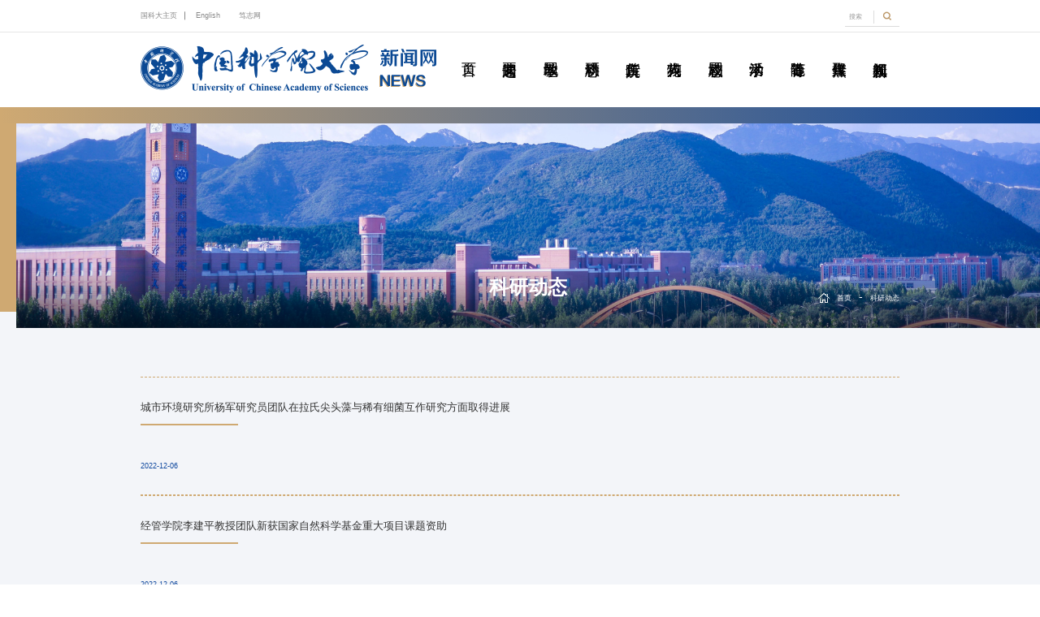

--- FILE ---
content_type: text/html
request_url: https://news.ucas.edu.cn/kydt/index105.htm
body_size: 88302
content:
<!doctype html>
<html lang="en"><head><meta charset="utf-8"> 
<meta name="viewport" content="width=device-width, initial-scale=1.0,minimum-scale=1.0, maximum-scale=1.0"> 
<meta name="apple-mobile-web-app-status-bar-style" content="black"> 
<meta name="format-detection" content="telephone=no"> 
<meta name="renderer" content="webkit"> 
<meta http-equiv="X-UA-Compatible" content="IE=edge,chrome=1"> 
<title>中国科学院大学新闻网</title> 
<link rel="stylesheet" href="../css/base.css?v=1769793166794"> 
<link rel="stylesheet" href="../css/iconfont.css?v=1769793166794"> 
<link rel="stylesheet" href="../css/style.css?v=1769793166794"> 
<link rel="stylesheet" href="../css/subCon.css?v=1769793166794"> 
<link rel="shortcut icon" href="../images/icon1.png"> <!--[if lt IE 9]>
        <script src="../js/html5.js?v=1769793166794" type="text/javascript"></script>
        <style> 
        html{overflow:hidden;}
        </style>
        <i class="ie_bg"></i><div class="ie9tips"> <img src="../images/logo.png" alt=""> <p>本站不再支持您的浏览器，请升级您的浏览器到 <a href='http://browsehappy.osfipin.com/' target='_blank' style='text-decoration:underline'>更高的版本</a>！以获得更好的观看效果。</p>
        </div>
        <![endif]--> <!--[if IE 9]>
        <div id="ie9tips" style="position:fixed;top:.375rem;left:0;width:100%;text-align:center;color:#ccc;z-index:999999">您的浏览器版本过低，请升级到ie10以上或更换Chrome浏览器获得流畅的浏览效果！</div>
        <![endif]--><meta name="author" content="" /><meta name="description" content="" /><meta name="keywords" content="" /><meta name="author" content="" /><meta name="description" content="" /><meta name="keywords" content="" /><meta name="ColumnName" content="科研动态" /><meta name="ColumnDescription" content="" /><meta name="ColumnKeywords" content="" /><meta name="ColumnType" content="科研动态" /><link rel='shortcut icon' href=''><script type='text/javascript' src='/publish/gPublic/all.js?v=1769793166794'></script></head><body >
<!-- 头部 -->
    <header>

        <!-- 头部 -->

        <div class="header header2">


<div class="header header2">

    <div class="top">
        <div class="gp-container gp-clearFix">
            <div class="gp-search gp-fr" id="gp-search1">
                <div class="gp-ser">
                    <form name="dataForm" action="/cms/web/search/index.jsp" target="_blank" method="post"
                          accept-charset="utf-8" onsubmit="document.charset='utf-8';">
                        <input name="siteID" value="212ef13b7d8145d8b3babeec2c9ae366" type="hidden">
                        <script type="text/javascript" src="/cms/web/search/token.jsp?v=1769793194935"></script>

                        <input class="notxt" value="搜索" name="query" type="text" id="keywords"
                               onfocus="if(value==defaultValue){value='';}" onblur="if(!value){value=defaultValue;}"
                               onclick="if(this.value==''){this.value='';this.form.keywords.style.color='#999'}">
                        <button class="notxt1" name="Submit" type="submit" value=""><img src="../images/serBtn.png"
                                                                                         alt=""></button>
                    </form>
                </div>
            </div>
            <div class="gp-search gp-search4" id="gp-search4">
                <div class="gp-ser">
                    <form name="dataForm" action="/cms/web/search/index.jsp" target="_blank" method="post"
                          accept-charset="utf-8" onsubmit="document.charset='utf-8';">
                        <input name="siteID" value="212ef13b7d8145d8b3babeec2c9ae366" type="hidden">
                        <script type="text/javascript" src="/cms/web/search/token.jsp?v=1769793194935"></script>

                        <input class="notxt" value="search" name="query" type="text" id="keywords"
                               onfocus="if(value==defaultValue){value='';}" onblur="if(!value){value=defaultValue;}"
                               onclick="if(this.value==''){this.value='';this.form.keywords.style.color='#666'}">
                        <button class="notxt1" name="Submit" type="submit" value=""><img src="../images/serBtn.png"
                                                                                         alt="">

                        </button>
                    </form>
                </div>
            </div>
            <a class="gp-serBtn2 gp-ib" id="gp-serBtn4" href="javascript:void(0)">
                <span class="gp-f12">
                    搜索
                </span>
            </a>
            <span class="gp-overlay"></span>
            <ul class="toplink gp-f14">
                <li><a href="https://www.ucas.ac.cn/">国科大主页</a></li>
                <li><a href="https://english.ucas.ac.cn/">English</a></li>
                <li><a href="https://duzhi.ucas.ac.cn/">笃志网</a></li>
            </ul>

        </div>
    </div>
    <div class="logotwo gp-container gp-clearFix">
        <a nohref="" class="navImg gp-fr"></a>
        <div class="mibblenav2">

            <div class="nav">
                <ul class="gp-f18">
                    <li><a href="../index.htm">首页</a></li>
                    <li><a href="../ywsd/index.htm">要闻速递</a></li>
                    <li><a href="../jxyd/index.htm">教学园地</a></li>
                    <li><a href="index.htm">科研动态</a></li>
                    <li><a href="../yscz/index.htm">院所传真</a></li>
                    <li><a href="../kyrw/index.htm">科苑人物</a></li>
                    <li><a href="../xydt/index.htm">校园动态</a></li>
                    <li><a href="../xshd/index.htm">学术活动</a></li>
                    <li><a href="../qcsb/index.htm">青春随笔</a></li>
                    <li><a href="../cmjj/index.htm">传媒聚焦</a></li>
                    <li><a href="../spxw/index.htm">视频新闻</a></li>
                </ul>
            </div>
        </div>
        <div class="logo">
            <a href="https://www.ucas.ac.cn/" class="logo1"><img src="../images/logo1.png" alt=""></a>
            <a href="../index.htm" class="logo2"><img src="../images/logo2.png" alt=""></a>
        </div>
    </div>
</div>        </div>
        <!-- 头部结束 -->
    </header>
    <!-- banner -->

<div class="bannercenter">
    <div class="bannersm">
        <div class="bannersmPic gp-img-responsive">
            <img src="../images/banner2.png" alt="">
        </div>
        <a href="" class="gp-f48 gp-white bantit">科研动态</a>
    </div>
</div>
    <!-- main -->
    <main>
        <div class="main">

  <div class="bread">
                <div class="gp-bread   gp-container gp-clearFix">
                    <i></i>
                    <a href="../index.htm" class="gp-f14 gp-white">首页</a>
                    <span>-</span>
                    <a href="index.htm" class="gp-f14  gp-white">科研动态</a>
                </div>
            </div>




            <div class="apparatus">
                <div class="gp-container gp-clearFix">
                    <ul class="express">
                        <li class="on"><a href="2d59b1ffae894848949f384c87e17d73.htm">
                            <div class="expressRight">
                                <div class="extop">
                                    <p class="gp-f20 gp-ellipsis exarticle">
                                        城市环境研究所杨军研究员团队在拉氏尖头藻与稀有细菌互作研究方面取得进展
                                    </p>
                                </div>
                                <p class="gp-f16 exsummary lh26x2">
                                    
                                </p>
                                <div class="date gp-f14 lh26">
                                    2022-12-06
                                </div>
                            </div>
                            </a></li>
                        <li class="on"><a href="470aeaa5ac9543168981e66ad94f96cb.htm">
                            <div class="expressRight">
                                <div class="extop">
                                    <p class="gp-f20 gp-ellipsis exarticle">
                                        经管学院李建平教授团队新获国家自然科学基金重大项目课题资助
                                    </p>
                                </div>
                                <p class="gp-f16 exsummary lh26x2">
                                    
                                </p>
                                <div class="date gp-f14 lh26">
                                    2022-12-06
                                </div>
                            </div>
                            </a></li>
                        <li class="on"><a href="ecf65072185c4bc6a1f7a4b19ec1b37e.htm">
                            <div class="expressRight">
                                <div class="extop">
                                    <p class="gp-f20 gp-ellipsis exarticle">
                                        西北高原生物研究所在青海湖流域湿地天敌物种调查监测取得重要成果
                                    </p>
                                </div>
                                <p class="gp-f16 exsummary lh26x2">
                                    
                                </p>
                                <div class="date gp-f14 lh26">
                                    2022-12-03
                                </div>
                            </div>
                            </a></li>
                        <li class="on"><a href="8ef21494ffe74d7d96a8921aa8a891d3.htm">
                            <div class="expressRight">
                                <div class="extop">
                                    <p class="gp-f20 gp-ellipsis exarticle">
                                        水生所昌鸣先团队揭示鱼类病毒与宿主免疫因子相互博弈影响病毒复制的新机制
                                    </p>
                                </div>
                                <p class="gp-f16 exsummary lh26x2">
                                    
                                </p>
                                <div class="date gp-f14 lh26">
                                    2022-12-02
                                </div>
                            </div>
                            </a></li>
                        <li class="on"><a href="41dd155582134aa3b9641b24b977a337.htm">
                            <div class="expressRight">
                                <div class="extop">
                                    <p class="gp-f20 gp-ellipsis exarticle">
                                        城市环境研究所光固化3D打印微生物活性功能体研究获新进展
                                    </p>
                                </div>
                                <p class="gp-f16 exsummary lh26x2">
                                    
                                </p>
                                <div class="date gp-f14 lh26">
                                    2022-12-02
                                </div>
                            </div>
                            </a></li>
                        <li class="on"><a href="f52ab5850c6d4b65b9dcd389241efdb8.htm">
                            <div class="expressRight">
                                <div class="extop">
                                    <p class="gp-f20 gp-ellipsis exarticle">
                                        环境材料中心程杰、张中申、黎刚刚团队在含氯挥发性有机物安全处置方面取得重要进展
                                    </p>
                                </div>
                                <p class="gp-f16 exsummary lh26x2">
                                    
                                </p>
                                <div class="date gp-f14 lh26">
                                    2022-12-02
                                </div>
                            </div>
                            </a></li>
                        <li class="on"><a href="f750f4c5f68c4896a205de47e0c673b8.htm">
                            <div class="expressRight">
                                <div class="extop">
                                    <p class="gp-f20 gp-ellipsis exarticle">
                                        精密测量院阐明电荷分离中间体驱动二甲醚羰基化反应中乙酸甲酯生成的反应机理
                                    </p>
                                </div>
                                <p class="gp-f16 exsummary lh26x2">
                                    
                                </p>
                                <div class="date gp-f14 lh26">
                                    2022-12-01
                                </div>
                            </div>
                            </a></li>
                        <li class="on"><a href="e40a4ab6aa17473a8de420c3b11031ec.htm">
                            <div class="expressRight">
                                <div class="extop">
                                    <p class="gp-f20 gp-ellipsis exarticle">
                                        精密测量院在水通道蛋白汞调控机制方面取得新进展
                                    </p>
                                </div>
                                <p class="gp-f16 exsummary lh26x2">
                                    
                                </p>
                                <div class="date gp-f14 lh26">
                                    2022-12-01
                                </div>
                            </div>
                            </a></li>
                        <li class="on"><a href="7079c3365ad14c7d81dc7b7fe2c3b6e3.htm">
                            <div class="expressRight">
                                <div class="extop">
                                    <p class="gp-f20 gp-ellipsis exarticle">
                                        国科大专任教师王琛柱研究团队揭示我国重要害虫天敌棉铃虫齿唇姬蜂的性信息素通信机制
                                    </p>
                                </div>
                                <p class="gp-f16 exsummary lh26x2">
                                    
                                </p>
                                <div class="date gp-f14 lh26">
                                    2022-12-01
                                </div>
                            </div>
                            </a></li>
                        <li class="on"><a href="7d077f22a517492c8ba9f7d6506fae06.htm">
                            <div class="expressRight">
                                <div class="extop">
                                    <p class="gp-f20 gp-ellipsis exarticle">
                                        城市环境研究所崔丽研究员团队在冰箱冷藏食物携带抗性组和病原菌微生物风险研究方面取得进展
                                    </p>
                                </div>
                                <p class="gp-f16 exsummary lh26x2">
                                    
                                </p>
                                <div class="date gp-f14 lh26">
                                    2022-12-01
                                </div>
                            </div>
                            </a></li>
                    </ul>

<div class="gp-page gp-page-centered">
    <a href="index104.htm" class="gp-page-prev">上一页</a>

    <a href="index105.htm" class="active">106</a>
	<a href="index106.htm">107</a>
	<a href="index107.htm">108</a>
	<a href="index108.htm">109</a>
	<a href="index109.htm">110</a>
 <a href="index106.htm" class="gp-page-next">下一页</a>
        <!--  <ul class="select" onchange="javascript:PageFormSubmit()">
           
          
          
            <li> <a href="" class="link gp-f16" $selected>106</a>
                <dl class="selectUl">
                    <dd><a href="index.htm" class="gp-f16">第1页</a></dd>
                    
                    <dd><a href="index1.htm" class="gp-f16">第2页</a></dd>
                    
                    <dd><a href="index2.htm" class="gp-f16">第3页</a></dd>
                    
                    <dd><a href="index3.htm" class="gp-f16">第4页</a></dd>
                    
                    <dd><a href="index4.htm" class="gp-f16">第5页</a></dd>
                    
                    <dd><a href="index5.htm" class="gp-f16">第6页</a></dd>
                    
                    <dd><a href="index6.htm" class="gp-f16">第7页</a></dd>
                    
                    <dd><a href="index7.htm" class="gp-f16">第8页</a></dd>
                    
                    <dd><a href="index8.htm" class="gp-f16">第9页</a></dd>
                    
                    <dd><a href="index9.htm" class="gp-f16">第10页</a></dd>
                    
                    <dd><a href="index10.htm" class="gp-f16">第11页</a></dd>
                    
                    <dd><a href="index11.htm" class="gp-f16">第12页</a></dd>
                    
                    <dd><a href="index12.htm" class="gp-f16">第13页</a></dd>
                    
                    <dd><a href="index13.htm" class="gp-f16">第14页</a></dd>
                    
                    <dd><a href="index14.htm" class="gp-f16">第15页</a></dd>
                    
                    <dd><a href="index15.htm" class="gp-f16">第16页</a></dd>
                    
                    <dd><a href="index16.htm" class="gp-f16">第17页</a></dd>
                    
                    <dd><a href="index17.htm" class="gp-f16">第18页</a></dd>
                    
                    <dd><a href="index18.htm" class="gp-f16">第19页</a></dd>
                    
                    <dd><a href="index19.htm" class="gp-f16">第20页</a></dd>
                    
                    <dd><a href="index20.htm" class="gp-f16">第21页</a></dd>
                    
                    <dd><a href="index21.htm" class="gp-f16">第22页</a></dd>
                    
                    <dd><a href="index22.htm" class="gp-f16">第23页</a></dd>
                    
                    <dd><a href="index23.htm" class="gp-f16">第24页</a></dd>
                    
                    <dd><a href="index24.htm" class="gp-f16">第25页</a></dd>
                    
                    <dd><a href="index25.htm" class="gp-f16">第26页</a></dd>
                    
                    <dd><a href="index26.htm" class="gp-f16">第27页</a></dd>
                    
                    <dd><a href="index27.htm" class="gp-f16">第28页</a></dd>
                    
                    <dd><a href="index28.htm" class="gp-f16">第29页</a></dd>
                    
                    <dd><a href="index29.htm" class="gp-f16">第30页</a></dd>
                    
                    <dd><a href="index30.htm" class="gp-f16">第31页</a></dd>
                    
                    <dd><a href="index31.htm" class="gp-f16">第32页</a></dd>
                    
                    <dd><a href="index32.htm" class="gp-f16">第33页</a></dd>
                    
                    <dd><a href="index33.htm" class="gp-f16">第34页</a></dd>
                    
                    <dd><a href="index34.htm" class="gp-f16">第35页</a></dd>
                    
                    <dd><a href="index35.htm" class="gp-f16">第36页</a></dd>
                    
                    <dd><a href="index36.htm" class="gp-f16">第37页</a></dd>
                    
                    <dd><a href="index37.htm" class="gp-f16">第38页</a></dd>
                    
                    <dd><a href="index38.htm" class="gp-f16">第39页</a></dd>
                    
                    <dd><a href="index39.htm" class="gp-f16">第40页</a></dd>
                    
                    <dd><a href="index40.htm" class="gp-f16">第41页</a></dd>
                    
                    <dd><a href="index41.htm" class="gp-f16">第42页</a></dd>
                    
                    <dd><a href="index42.htm" class="gp-f16">第43页</a></dd>
                    
                    <dd><a href="index43.htm" class="gp-f16">第44页</a></dd>
                    
                    <dd><a href="index44.htm" class="gp-f16">第45页</a></dd>
                    
                    <dd><a href="index45.htm" class="gp-f16">第46页</a></dd>
                    
                    <dd><a href="index46.htm" class="gp-f16">第47页</a></dd>
                    
                    <dd><a href="index47.htm" class="gp-f16">第48页</a></dd>
                    
                    <dd><a href="index48.htm" class="gp-f16">第49页</a></dd>
                    
                    <dd><a href="index49.htm" class="gp-f16">第50页</a></dd>
                    
                    <dd><a href="index50.htm" class="gp-f16">第51页</a></dd>
                    
                    <dd><a href="index51.htm" class="gp-f16">第52页</a></dd>
                    
                    <dd><a href="index52.htm" class="gp-f16">第53页</a></dd>
                    
                    <dd><a href="index53.htm" class="gp-f16">第54页</a></dd>
                    
                    <dd><a href="index54.htm" class="gp-f16">第55页</a></dd>
                    
                    <dd><a href="index55.htm" class="gp-f16">第56页</a></dd>
                    
                    <dd><a href="index56.htm" class="gp-f16">第57页</a></dd>
                    
                    <dd><a href="index57.htm" class="gp-f16">第58页</a></dd>
                    
                    <dd><a href="index58.htm" class="gp-f16">第59页</a></dd>
                    
                    <dd><a href="index59.htm" class="gp-f16">第60页</a></dd>
                    
                    <dd><a href="index60.htm" class="gp-f16">第61页</a></dd>
                    
                    <dd><a href="index61.htm" class="gp-f16">第62页</a></dd>
                    
                    <dd><a href="index62.htm" class="gp-f16">第63页</a></dd>
                    
                    <dd><a href="index63.htm" class="gp-f16">第64页</a></dd>
                    
                    <dd><a href="index64.htm" class="gp-f16">第65页</a></dd>
                    
                    <dd><a href="index65.htm" class="gp-f16">第66页</a></dd>
                    
                    <dd><a href="index66.htm" class="gp-f16">第67页</a></dd>
                    
                    <dd><a href="index67.htm" class="gp-f16">第68页</a></dd>
                    
                    <dd><a href="index68.htm" class="gp-f16">第69页</a></dd>
                    
                    <dd><a href="index69.htm" class="gp-f16">第70页</a></dd>
                    
                    <dd><a href="index70.htm" class="gp-f16">第71页</a></dd>
                    
                    <dd><a href="index71.htm" class="gp-f16">第72页</a></dd>
                    
                    <dd><a href="index72.htm" class="gp-f16">第73页</a></dd>
                    
                    <dd><a href="index73.htm" class="gp-f16">第74页</a></dd>
                    
                    <dd><a href="index74.htm" class="gp-f16">第75页</a></dd>
                    
                    <dd><a href="index75.htm" class="gp-f16">第76页</a></dd>
                    
                    <dd><a href="index76.htm" class="gp-f16">第77页</a></dd>
                    
                    <dd><a href="index77.htm" class="gp-f16">第78页</a></dd>
                    
                    <dd><a href="index78.htm" class="gp-f16">第79页</a></dd>
                    
                    <dd><a href="index79.htm" class="gp-f16">第80页</a></dd>
                    
                    <dd><a href="index80.htm" class="gp-f16">第81页</a></dd>
                    
                    <dd><a href="index81.htm" class="gp-f16">第82页</a></dd>
                    
                    <dd><a href="index82.htm" class="gp-f16">第83页</a></dd>
                    
                    <dd><a href="index83.htm" class="gp-f16">第84页</a></dd>
                    
                    <dd><a href="index84.htm" class="gp-f16">第85页</a></dd>
                    
                    <dd><a href="index85.htm" class="gp-f16">第86页</a></dd>
                    
                    <dd><a href="index86.htm" class="gp-f16">第87页</a></dd>
                    
                    <dd><a href="index87.htm" class="gp-f16">第88页</a></dd>
                    
                    <dd><a href="index88.htm" class="gp-f16">第89页</a></dd>
                    
                    <dd><a href="index89.htm" class="gp-f16">第90页</a></dd>
                    
                    <dd><a href="index90.htm" class="gp-f16">第91页</a></dd>
                    
                    <dd><a href="index91.htm" class="gp-f16">第92页</a></dd>
                    
                    <dd><a href="index92.htm" class="gp-f16">第93页</a></dd>
                    
                    <dd><a href="index93.htm" class="gp-f16">第94页</a></dd>
                    
                    <dd><a href="index94.htm" class="gp-f16">第95页</a></dd>
                    
                    <dd><a href="index95.htm" class="gp-f16">第96页</a></dd>
                    
                    <dd><a href="index96.htm" class="gp-f16">第97页</a></dd>
                    
                    <dd><a href="index97.htm" class="gp-f16">第98页</a></dd>
                    
                    <dd><a href="index98.htm" class="gp-f16">第99页</a></dd>
                    
                    <dd><a href="index99.htm" class="gp-f16">第100页</a></dd>
                    
                    <dd><a href="index100.htm" class="gp-f16">第101页</a></dd>
                    
                    <dd><a href="index101.htm" class="gp-f16">第102页</a></dd>
                    
                    <dd><a href="index102.htm" class="gp-f16">第103页</a></dd>
                    
                    <dd><a href="index103.htm" class="gp-f16">第104页</a></dd>
                    
                    <dd><a href="index104.htm" class="gp-f16">第105页</a></dd>
                    
                    <dd><a href="index105.htm" class="gp-f16">第106页</a></dd>
                    
                    <dd><a href="index106.htm" class="gp-f16">第107页</a></dd>
                    
                    <dd><a href="index107.htm" class="gp-f16">第108页</a></dd>
                    
                    <dd><a href="index108.htm" class="gp-f16">第109页</a></dd>
                    
                    <dd><a href="index109.htm" class="gp-f16">第110页</a></dd>
                    
                    <dd><a href="index110.htm" class="gp-f16">第111页</a></dd>
                    
                    <dd><a href="index111.htm" class="gp-f16">第112页</a></dd>
                    
                    <dd><a href="index112.htm" class="gp-f16">第113页</a></dd>
                    
                    <dd><a href="index113.htm" class="gp-f16">第114页</a></dd>
                    
                    <dd><a href="index114.htm" class="gp-f16">第115页</a></dd>
                    
                    <dd><a href="index115.htm" class="gp-f16">第116页</a></dd>
                    
                    <dd><a href="index116.htm" class="gp-f16">第117页</a></dd>
                    
                    <dd><a href="index117.htm" class="gp-f16">第118页</a></dd>
                    
                    <dd><a href="index118.htm" class="gp-f16">第119页</a></dd>
                    
                    <dd><a href="index119.htm" class="gp-f16">第120页</a></dd>
                    
                    <dd><a href="index120.htm" class="gp-f16">第121页</a></dd>
                    
                    <dd><a href="index121.htm" class="gp-f16">第122页</a></dd>
                    
                    <dd><a href="index122.htm" class="gp-f16">第123页</a></dd>
                    
                    <dd><a href="index123.htm" class="gp-f16">第124页</a></dd>
                    
                    <dd><a href="index124.htm" class="gp-f16">第125页</a></dd>
                    
                    <dd><a href="index125.htm" class="gp-f16">第126页</a></dd>
                    
                    <dd><a href="index126.htm" class="gp-f16">第127页</a></dd>
                    
                    <dd><a href="index127.htm" class="gp-f16">第128页</a></dd>
                    
                    <dd><a href="index128.htm" class="gp-f16">第129页</a></dd>
                    
                    <dd><a href="index129.htm" class="gp-f16">第130页</a></dd>
                    
                    <dd><a href="index130.htm" class="gp-f16">第131页</a></dd>
                    
                    <dd><a href="index131.htm" class="gp-f16">第132页</a></dd>
                    
                    <dd><a href="index132.htm" class="gp-f16">第133页</a></dd>
                    
                    <dd><a href="index133.htm" class="gp-f16">第134页</a></dd>
                    
                    <dd><a href="index134.htm" class="gp-f16">第135页</a></dd>
                    
                    <dd><a href="index135.htm" class="gp-f16">第136页</a></dd>
                    
                    <dd><a href="index136.htm" class="gp-f16">第137页</a></dd>
                    
                    <dd><a href="index137.htm" class="gp-f16">第138页</a></dd>
                    
                    <dd><a href="index138.htm" class="gp-f16">第139页</a></dd>
                    
                    <dd><a href="index139.htm" class="gp-f16">第140页</a></dd>
                    
                    <dd><a href="index140.htm" class="gp-f16">第141页</a></dd>
                    
                    <dd><a href="index141.htm" class="gp-f16">第142页</a></dd>
                    
                    <dd><a href="index142.htm" class="gp-f16">第143页</a></dd>
                    
                    <dd><a href="index143.htm" class="gp-f16">第144页</a></dd>
                    
                    <dd><a href="index144.htm" class="gp-f16">第145页</a></dd>
                    
                    <dd><a href="index145.htm" class="gp-f16">第146页</a></dd>
                    
                    <dd><a href="index146.htm" class="gp-f16">第147页</a></dd>
                    
                    <dd><a href="index147.htm" class="gp-f16">第148页</a></dd>
                    
                    <dd><a href="index148.htm" class="gp-f16">第149页</a></dd>
                    
                    <dd><a href="index149.htm" class="gp-f16">第150页</a></dd>
                    
                    <dd><a href="index150.htm" class="gp-f16">第151页</a></dd>
                    
                    <dd><a href="index151.htm" class="gp-f16">第152页</a></dd>
                    
                    <dd><a href="index152.htm" class="gp-f16">第153页</a></dd>
                    
                    <dd><a href="index153.htm" class="gp-f16">第154页</a></dd>
                    
                    <dd><a href="index154.htm" class="gp-f16">第155页</a></dd>
                    
                    <dd><a href="index155.htm" class="gp-f16">第156页</a></dd>
                    
                    <dd><a href="index156.htm" class="gp-f16">第157页</a></dd>
                    
                    <dd><a href="index157.htm" class="gp-f16">第158页</a></dd>
                    
                    <dd><a href="index158.htm" class="gp-f16">第159页</a></dd>
                    
                    <dd><a href="index159.htm" class="gp-f16">第160页</a></dd>
                    
                    <dd><a href="index160.htm" class="gp-f16">第161页</a></dd>
                    
                    <dd><a href="index161.htm" class="gp-f16">第162页</a></dd>
                    
                    <dd><a href="index162.htm" class="gp-f16">第163页</a></dd>
                    
                    <dd><a href="index163.htm" class="gp-f16">第164页</a></dd>
                    
                    <dd><a href="index164.htm" class="gp-f16">第165页</a></dd>
                    
                    <dd><a href="index165.htm" class="gp-f16">第166页</a></dd>
                    
                    <dd><a href="index166.htm" class="gp-f16">第167页</a></dd>
                    
                    <dd><a href="index167.htm" class="gp-f16">第168页</a></dd>
                    
                    <dd><a href="index168.htm" class="gp-f16">第169页</a></dd>
                    
                    <dd><a href="index169.htm" class="gp-f16">第170页</a></dd>
                    
                    <dd><a href="index170.htm" class="gp-f16">第171页</a></dd>
                    
                    <dd><a href="index171.htm" class="gp-f16">第172页</a></dd>
                    
                    <dd><a href="index172.htm" class="gp-f16">第173页</a></dd>
                    
                    <dd><a href="index173.htm" class="gp-f16">第174页</a></dd>
                    
                    <dd><a href="index174.htm" class="gp-f16">第175页</a></dd>
                    
                    <dd><a href="index175.htm" class="gp-f16">第176页</a></dd>
                    
                    <dd><a href="index176.htm" class="gp-f16">第177页</a></dd>
                    
                    <dd><a href="index177.htm" class="gp-f16">第178页</a></dd>
                    
                    <dd><a href="index178.htm" class="gp-f16">第179页</a></dd>
                    
                    <dd><a href="index179.htm" class="gp-f16">第180页</a></dd>
                    
                    <dd><a href="index180.htm" class="gp-f16">第181页</a></dd>
                    
                    <dd><a href="index181.htm" class="gp-f16">第182页</a></dd>
                    
                    <dd><a href="index182.htm" class="gp-f16">第183页</a></dd>
                    
                    <dd><a href="index183.htm" class="gp-f16">第184页</a></dd>
                    
                    <dd><a href="index184.htm" class="gp-f16">第185页</a></dd>
                    
                    <dd><a href="index185.htm" class="gp-f16">第186页</a></dd>
                    
                    <dd><a href="index186.htm" class="gp-f16">第187页</a></dd>
                    
                    <dd><a href="index187.htm" class="gp-f16">第188页</a></dd>
                    
                    <dd><a href="index188.htm" class="gp-f16">第189页</a></dd>
                    
                    <dd><a href="index189.htm" class="gp-f16">第190页</a></dd>
                    
                    <dd><a href="index190.htm" class="gp-f16">第191页</a></dd>
                    
                    <dd><a href="index191.htm" class="gp-f16">第192页</a></dd>
                    
                    <dd><a href="index192.htm" class="gp-f16">第193页</a></dd>
                    
                    <dd><a href="index193.htm" class="gp-f16">第194页</a></dd>
                    
                    <dd><a href="index194.htm" class="gp-f16">第195页</a></dd>
                    
                    <dd><a href="index195.htm" class="gp-f16">第196页</a></dd>
                    
                    <dd><a href="index196.htm" class="gp-f16">第197页</a></dd>
                    
                    <dd><a href="index197.htm" class="gp-f16">第198页</a></dd>
                    
                    <dd><a href="index198.htm" class="gp-f16">第199页</a></dd>
                    
                    <dd><a href="index199.htm" class="gp-f16">第200页</a></dd>
                    
                    <dd><a href="index200.htm" class="gp-f16">第201页</a></dd>
                    
                    <dd><a href="index201.htm" class="gp-f16">第202页</a></dd>
                    
                    <dd><a href="index202.htm" class="gp-f16">第203页</a></dd>
                    
                    <dd><a href="index203.htm" class="gp-f16">第204页</a></dd>
                    
                    <dd><a href="index204.htm" class="gp-f16">第205页</a></dd>
                    
                    <dd><a href="index205.htm" class="gp-f16">第206页</a></dd>
                    
                    <dd><a href="index206.htm" class="gp-f16">第207页</a></dd>
                    
                    <dd><a href="index207.htm" class="gp-f16">第208页</a></dd>
                    
                    <dd><a href="index208.htm" class="gp-f16">第209页</a></dd>
                    
                    <dd><a href="index209.htm" class="gp-f16">第210页</a></dd>
                    
                    <dd><a href="index210.htm" class="gp-f16">第211页</a></dd>
                    
                    <dd><a href="index211.htm" class="gp-f16">第212页</a></dd>
                    
                    <dd><a href="index212.htm" class="gp-f16">第213页</a></dd>
                    
                    <dd><a href="index213.htm" class="gp-f16">第214页</a></dd>
                    
                    <dd><a href="index214.htm" class="gp-f16">第215页</a></dd>
                    
                    <dd><a href="index215.htm" class="gp-f16">第216页</a></dd>
                    
                    <dd><a href="index216.htm" class="gp-f16">第217页</a></dd>
                    
                    <dd><a href="index217.htm" class="gp-f16">第218页</a></dd>
                    
                    <dd><a href="index218.htm" class="gp-f16">第219页</a></dd>
                    
                    <dd><a href="index219.htm" class="gp-f16">第220页</a></dd>
                    
                    <dd><a href="index220.htm" class="gp-f16">第221页</a></dd>
                    
                    <dd><a href="index221.htm" class="gp-f16">第222页</a></dd>
                    
                    <dd><a href="index222.htm" class="gp-f16">第223页</a></dd>
                    
                    <dd><a href="index223.htm" class="gp-f16">第224页</a></dd>
                    
                    <dd><a href="index224.htm" class="gp-f16">第225页</a></dd>
                    
                    <dd><a href="index225.htm" class="gp-f16">第226页</a></dd>
                    
                    <dd><a href="index226.htm" class="gp-f16">第227页</a></dd>
                    
                    <dd><a href="index227.htm" class="gp-f16">第228页</a></dd>
                    
                    <dd><a href="index228.htm" class="gp-f16">第229页</a></dd>
                    
                    <dd><a href="index229.htm" class="gp-f16">第230页</a></dd>
                    
                    <dd><a href="index230.htm" class="gp-f16">第231页</a></dd>
                    
                    <dd><a href="index231.htm" class="gp-f16">第232页</a></dd>
                    
                    <dd><a href="index232.htm" class="gp-f16">第233页</a></dd>
                    
                    <dd><a href="index233.htm" class="gp-f16">第234页</a></dd>
                    
                    <dd><a href="index234.htm" class="gp-f16">第235页</a></dd>
                    
                    <dd><a href="index235.htm" class="gp-f16">第236页</a></dd>
                    
                    <dd><a href="index236.htm" class="gp-f16">第237页</a></dd>
                    
                    <dd><a href="index237.htm" class="gp-f16">第238页</a></dd>
                    
                    <dd><a href="index238.htm" class="gp-f16">第239页</a></dd>
                    
                    <dd><a href="index239.htm" class="gp-f16">第240页</a></dd>
                    
                    <dd><a href="index240.htm" class="gp-f16">第241页</a></dd>
                    
                    <dd><a href="index241.htm" class="gp-f16">第242页</a></dd>
                    
                    <dd><a href="index242.htm" class="gp-f16">第243页</a></dd>
                    
                    <dd><a href="index243.htm" class="gp-f16">第244页</a></dd>
                    
                    <dd><a href="index244.htm" class="gp-f16">第245页</a></dd>
                    
                    <dd><a href="index245.htm" class="gp-f16">第246页</a></dd>
                    
                    <dd><a href="index246.htm" class="gp-f16">第247页</a></dd>
                    
                    <dd><a href="index247.htm" class="gp-f16">第248页</a></dd>
                    
                    <dd><a href="index248.htm" class="gp-f16">第249页</a></dd>
                    
                    <dd><a href="index249.htm" class="gp-f16">第250页</a></dd>
                    
                    <dd><a href="index250.htm" class="gp-f16">第251页</a></dd>
                    
                    <dd><a href="index251.htm" class="gp-f16">第252页</a></dd>
                    
                    <dd><a href="index252.htm" class="gp-f16">第253页</a></dd>
                    
                    <dd><a href="index253.htm" class="gp-f16">第254页</a></dd>
                    
                    <dd><a href="index254.htm" class="gp-f16">第255页</a></dd>
                    
                    <dd><a href="index255.htm" class="gp-f16">第256页</a></dd>
                    
                    <dd><a href="index256.htm" class="gp-f16">第257页</a></dd>
                    
                    <dd><a href="index257.htm" class="gp-f16">第258页</a></dd>
                    
                    <dd><a href="index258.htm" class="gp-f16">第259页</a></dd>
                    
                    <dd><a href="index259.htm" class="gp-f16">第260页</a></dd>
                    
                    <dd><a href="index260.htm" class="gp-f16">第261页</a></dd>
                    
                    <dd><a href="index261.htm" class="gp-f16">第262页</a></dd>
                    
                    <dd><a href="index262.htm" class="gp-f16">第263页</a></dd>
                    
                    <dd><a href="index263.htm" class="gp-f16">第264页</a></dd>
                    
                    <dd><a href="index264.htm" class="gp-f16">第265页</a></dd>
                    
                    <dd><a href="index265.htm" class="gp-f16">第266页</a></dd>
                    
                    <dd><a href="index266.htm" class="gp-f16">第267页</a></dd>
                    
                    <dd><a href="index267.htm" class="gp-f16">第268页</a></dd>
                    
                    <dd><a href="index268.htm" class="gp-f16">第269页</a></dd>
                    
                    <dd><a href="index269.htm" class="gp-f16">第270页</a></dd>
                    
                    <dd><a href="index270.htm" class="gp-f16">第271页</a></dd>
                    
                    <dd><a href="index271.htm" class="gp-f16">第272页</a></dd>
                    
                    <dd><a href="index272.htm" class="gp-f16">第273页</a></dd>
                    
                    <dd><a href="index273.htm" class="gp-f16">第274页</a></dd>
                    
                    <dd><a href="index274.htm" class="gp-f16">第275页</a></dd>
                    
                    <dd><a href="index275.htm" class="gp-f16">第276页</a></dd>
                    
                    <dd><a href="index276.htm" class="gp-f16">第277页</a></dd>
                    
                    <dd><a href="index277.htm" class="gp-f16">第278页</a></dd>
                    
                    <dd><a href="index278.htm" class="gp-f16">第279页</a></dd>
                    
                    <dd><a href="index279.htm" class="gp-f16">第280页</a></dd>
                    
                    <dd><a href="index280.htm" class="gp-f16">第281页</a></dd>
                    
                    <dd><a href="index281.htm" class="gp-f16">第282页</a></dd>
                    
                    <dd><a href="index282.htm" class="gp-f16">第283页</a></dd>
                    
                    <dd><a href="index283.htm" class="gp-f16">第284页</a></dd>
                    
                    <dd><a href="index284.htm" class="gp-f16">第285页</a></dd>
                    
                    <dd><a href="index285.htm" class="gp-f16">第286页</a></dd>
                    
                    <dd><a href="index286.htm" class="gp-f16">第287页</a></dd>
                    
                    <dd><a href="index287.htm" class="gp-f16">第288页</a></dd>
                    
                    <dd><a href="index288.htm" class="gp-f16">第289页</a></dd>
                    
                    <dd><a href="index289.htm" class="gp-f16">第290页</a></dd>
                    
                    <dd><a href="index290.htm" class="gp-f16">第291页</a></dd>
                    
                    <dd><a href="index291.htm" class="gp-f16">第292页</a></dd>
                    
                    <dd><a href="index292.htm" class="gp-f16">第293页</a></dd>
                    
                    <dd><a href="index293.htm" class="gp-f16">第294页</a></dd>
                    
                    <dd><a href="index294.htm" class="gp-f16">第295页</a></dd>
                    
                    <dd><a href="index295.htm" class="gp-f16">第296页</a></dd>
                    
                    <dd><a href="index296.htm" class="gp-f16">第297页</a></dd>
                    
                    <dd><a href="index297.htm" class="gp-f16">第298页</a></dd>
                    
                    <dd><a href="index298.htm" class="gp-f16">第299页</a></dd>
                    
                    <dd><a href="index299.htm" class="gp-f16">第300页</a></dd>
                    
                    <dd><a href="index300.htm" class="gp-f16">第301页</a></dd>
                    
                    <dd><a href="index301.htm" class="gp-f16">第302页</a></dd>
                    
                    <dd><a href="index302.htm" class="gp-f16">第303页</a></dd>
                    
                    <dd><a href="index303.htm" class="gp-f16">第304页</a></dd>
                    
                    <dd><a href="index304.htm" class="gp-f16">第305页</a></dd>
                    
                    <dd><a href="index305.htm" class="gp-f16">第306页</a></dd>
                    
                    <dd><a href="index306.htm" class="gp-f16">第307页</a></dd>
                    
                    <dd><a href="index307.htm" class="gp-f16">第308页</a></dd>
                    
                    <dd><a href="index308.htm" class="gp-f16">第309页</a></dd>
                    
                    <dd><a href="index309.htm" class="gp-f16">第310页</a></dd>
                    
                    <dd><a href="index310.htm" class="gp-f16">第311页</a></dd>
                    
                    <dd><a href="index311.htm" class="gp-f16">第312页</a></dd>
                    
                    <dd><a href="index312.htm" class="gp-f16">第313页</a></dd>
                    
                    <dd><a href="index313.htm" class="gp-f16">第314页</a></dd>
                    
                    <dd><a href="index314.htm" class="gp-f16">第315页</a></dd>
                    
                    <dd><a href="index315.htm" class="gp-f16">第316页</a></dd>
                    
                    <dd><a href="index316.htm" class="gp-f16">第317页</a></dd>
                    
                    <dd><a href="index317.htm" class="gp-f16">第318页</a></dd>
                    
                    <dd><a href="index318.htm" class="gp-f16">第319页</a></dd>
                    
                    <dd><a href="index319.htm" class="gp-f16">第320页</a></dd>
                    
                    <dd><a href="index320.htm" class="gp-f16">第321页</a></dd>
                    
                    <dd><a href="index321.htm" class="gp-f16">第322页</a></dd>
                    
                    <dd><a href="index322.htm" class="gp-f16">第323页</a></dd>
                    
                    <dd><a href="index323.htm" class="gp-f16">第324页</a></dd>
                    
                    <dd><a href="index324.htm" class="gp-f16">第325页</a></dd>
                    
                    <dd><a href="index325.htm" class="gp-f16">第326页</a></dd>
                    
                    <dd><a href="index326.htm" class="gp-f16">第327页</a></dd>
                    
                    <dd><a href="index327.htm" class="gp-f16">第328页</a></dd>
                    
                    <dd><a href="index328.htm" class="gp-f16">第329页</a></dd>
                    
                    <dd><a href="index329.htm" class="gp-f16">第330页</a></dd>
                    
                    <dd><a href="index330.htm" class="gp-f16">第331页</a></dd>
                    
                    <dd><a href="index331.htm" class="gp-f16">第332页</a></dd>
                    
                    <dd><a href="index332.htm" class="gp-f16">第333页</a></dd>
                    
                    <dd><a href="index333.htm" class="gp-f16">第334页</a></dd>
                    
                    <dd><a href="index334.htm" class="gp-f16">第335页</a></dd>
                    
                    <dd><a href="index335.htm" class="gp-f16">第336页</a></dd>
                    
                    <dd><a href="index336.htm" class="gp-f16">第337页</a></dd>
                    
                    <dd><a href="index337.htm" class="gp-f16">第338页</a></dd>
                    
                    <dd><a href="index338.htm" class="gp-f16">第339页</a></dd>
                    
                    <dd><a href="index339.htm" class="gp-f16">第340页</a></dd>
                    
                    <dd><a href="index340.htm" class="gp-f16">第341页</a></dd>
                    
                    <dd><a href="index341.htm" class="gp-f16">第342页</a></dd>
                    
                    <dd><a href="index342.htm" class="gp-f16">第343页</a></dd>
                    
                    <dd><a href="index343.htm" class="gp-f16">第344页</a></dd>
                    
                    <dd><a href="index344.htm" class="gp-f16">第345页</a></dd>
                    
                    <dd><a href="index345.htm" class="gp-f16">第346页</a></dd>
                    
                    <dd><a href="index346.htm" class="gp-f16">第347页</a></dd>
                    
                    <dd><a href="index347.htm" class="gp-f16">第348页</a></dd>
                    
                    <dd><a href="index348.htm" class="gp-f16">第349页</a></dd>
                    
                    <dd><a href="index349.htm" class="gp-f16">第350页</a></dd>
                    
                    <dd><a href="index350.htm" class="gp-f16">第351页</a></dd>
                    
                    <dd><a href="index351.htm" class="gp-f16">第352页</a></dd>
                    
                    <dd><a href="index352.htm" class="gp-f16">第353页</a></dd>
                    
                    <dd><a href="index353.htm" class="gp-f16">第354页</a></dd>
                    
                    <dd><a href="index354.htm" class="gp-f16">第355页</a></dd>
                    
                    <dd><a href="index355.htm" class="gp-f16">第356页</a></dd>
                    
                    <dd><a href="index356.htm" class="gp-f16">第357页</a></dd>
                    
                    <dd><a href="index357.htm" class="gp-f16">第358页</a></dd>
                    
                    <dd><a href="index358.htm" class="gp-f16">第359页</a></dd>
                    
                    <dd><a href="index359.htm" class="gp-f16">第360页</a></dd>
                    
                    <dd><a href="index360.htm" class="gp-f16">第361页</a></dd>
                    
                    <dd><a href="index361.htm" class="gp-f16">第362页</a></dd>
                    
                    <dd><a href="index362.htm" class="gp-f16">第363页</a></dd>
                    
                    <dd><a href="index363.htm" class="gp-f16">第364页</a></dd>
                    
                    <dd><a href="index364.htm" class="gp-f16">第365页</a></dd>
                    
                    <dd><a href="index365.htm" class="gp-f16">第366页</a></dd>
                    
                    <dd><a href="index366.htm" class="gp-f16">第367页</a></dd>
                    
                    <dd><a href="index367.htm" class="gp-f16">第368页</a></dd>
                    
                    <dd><a href="index368.htm" class="gp-f16">第369页</a></dd>
                    
                    <dd><a href="index369.htm" class="gp-f16">第370页</a></dd>
                    
                    <dd><a href="index370.htm" class="gp-f16">第371页</a></dd>
                    
                    <dd><a href="index371.htm" class="gp-f16">第372页</a></dd>
                    
                    <dd><a href="index372.htm" class="gp-f16">第373页</a></dd>
                    
                    <dd><a href="index373.htm" class="gp-f16">第374页</a></dd>
                    
                    <dd><a href="index374.htm" class="gp-f16">第375页</a></dd>
                    
                    <dd><a href="index375.htm" class="gp-f16">第376页</a></dd>
                    
                    <dd><a href="index376.htm" class="gp-f16">第377页</a></dd>
                    
                    <dd><a href="index377.htm" class="gp-f16">第378页</a></dd>
                    
                    <dd><a href="index378.htm" class="gp-f16">第379页</a></dd>
                    
                    <dd><a href="index379.htm" class="gp-f16">第380页</a></dd>
                    
                    <dd><a href="index380.htm" class="gp-f16">第381页</a></dd>
                    
                    <dd><a href="index381.htm" class="gp-f16">第382页</a></dd>
                    
                    <dd><a href="index382.htm" class="gp-f16">第383页</a></dd>
                    
                    <dd><a href="index383.htm" class="gp-f16">第384页</a></dd>
                    
                    <dd><a href="index384.htm" class="gp-f16">第385页</a></dd>
                    
                    <dd><a href="index385.htm" class="gp-f16">第386页</a></dd>
                    
                    <dd><a href="index386.htm" class="gp-f16">第387页</a></dd>
                    
                    <dd><a href="index387.htm" class="gp-f16">第388页</a></dd>
                    
                    <dd><a href="index388.htm" class="gp-f16">第389页</a></dd>
                    
                    <dd><a href="index389.htm" class="gp-f16">第390页</a></dd>
                    
                    <dd><a href="index390.htm" class="gp-f16">第391页</a></dd>
                    
                    <dd><a href="index391.htm" class="gp-f16">第392页</a></dd>
                    
                    <dd><a href="index392.htm" class="gp-f16">第393页</a></dd>
                    
                    <dd><a href="index393.htm" class="gp-f16">第394页</a></dd>
                    
                    <dd><a href="index394.htm" class="gp-f16">第395页</a></dd>
                    
                    <dd><a href="index395.htm" class="gp-f16">第396页</a></dd>
                    
                    <dd><a href="index396.htm" class="gp-f16">第397页</a></dd>
                    
                    <dd><a href="index397.htm" class="gp-f16">第398页</a></dd>
                    
                    <dd><a href="index398.htm" class="gp-f16">第399页</a></dd>
                    
                    <dd><a href="index399.htm" class="gp-f16">第400页</a></dd>
                    
                    <dd><a href="index400.htm" class="gp-f16">第401页</a></dd>
                    
                    <dd><a href="index401.htm" class="gp-f16">第402页</a></dd>
                    
                    <dd><a href="index402.htm" class="gp-f16">第403页</a></dd>
                    
                    <dd><a href="index403.htm" class="gp-f16">第404页</a></dd>
                    
                    <dd><a href="index404.htm" class="gp-f16">第405页</a></dd>
                    
                    <dd><a href="index405.htm" class="gp-f16">第406页</a></dd>
                    
                    <dd><a href="index406.htm" class="gp-f16">第407页</a></dd>
                    
                    <dd><a href="index407.htm" class="gp-f16">第408页</a></dd>
                    
                    <dd><a href="index408.htm" class="gp-f16">第409页</a></dd>
                    
                    <dd><a href="index409.htm" class="gp-f16">第410页</a></dd>
                    
                    <dd><a href="index410.htm" class="gp-f16">第411页</a></dd>
                    
                    <dd><a href="index411.htm" class="gp-f16">第412页</a></dd>
                    
                    <dd><a href="index412.htm" class="gp-f16">第413页</a></dd>
                    
                    <dd><a href="index413.htm" class="gp-f16">第414页</a></dd>
                    
                    <dd><a href="index414.htm" class="gp-f16">第415页</a></dd>
                    
                </dl>
            </li>

           
        </ul> -->

        <div class="jump">
            跳转到
            <div class="selectUl" onchange="javascript:PageFormSubmit()">
                <a href="" $selected>
                    106
                </a>
                <ul>
                    <li><a href="index.htm">1</a></li>
                    <li><a href="index1.htm">2</a></li>
                    <li><a href="index2.htm">3</a></li>
                    <li><a href="index3.htm">4</a></li>
                    <li><a href="index4.htm">5</a></li>
                    <li><a href="index5.htm">6</a></li>
                    <li><a href="index6.htm">7</a></li>
                    <li><a href="index7.htm">8</a></li>
                    <li><a href="index8.htm">9</a></li>
                    <li><a href="index9.htm">10</a></li>
                    <li><a href="index10.htm">11</a></li>
                    <li><a href="index11.htm">12</a></li>
                    <li><a href="index12.htm">13</a></li>
                    <li><a href="index13.htm">14</a></li>
                    <li><a href="index14.htm">15</a></li>
                    <li><a href="index15.htm">16</a></li>
                    <li><a href="index16.htm">17</a></li>
                    <li><a href="index17.htm">18</a></li>
                    <li><a href="index18.htm">19</a></li>
                    <li><a href="index19.htm">20</a></li>
                    <li><a href="index20.htm">21</a></li>
                    <li><a href="index21.htm">22</a></li>
                    <li><a href="index22.htm">23</a></li>
                    <li><a href="index23.htm">24</a></li>
                    <li><a href="index24.htm">25</a></li>
                    <li><a href="index25.htm">26</a></li>
                    <li><a href="index26.htm">27</a></li>
                    <li><a href="index27.htm">28</a></li>
                    <li><a href="index28.htm">29</a></li>
                    <li><a href="index29.htm">30</a></li>
                    <li><a href="index30.htm">31</a></li>
                    <li><a href="index31.htm">32</a></li>
                    <li><a href="index32.htm">33</a></li>
                    <li><a href="index33.htm">34</a></li>
                    <li><a href="index34.htm">35</a></li>
                    <li><a href="index35.htm">36</a></li>
                    <li><a href="index36.htm">37</a></li>
                    <li><a href="index37.htm">38</a></li>
                    <li><a href="index38.htm">39</a></li>
                    <li><a href="index39.htm">40</a></li>
                    <li><a href="index40.htm">41</a></li>
                    <li><a href="index41.htm">42</a></li>
                    <li><a href="index42.htm">43</a></li>
                    <li><a href="index43.htm">44</a></li>
                    <li><a href="index44.htm">45</a></li>
                    <li><a href="index45.htm">46</a></li>
                    <li><a href="index46.htm">47</a></li>
                    <li><a href="index47.htm">48</a></li>
                    <li><a href="index48.htm">49</a></li>
                    <li><a href="index49.htm">50</a></li>
                    <li><a href="index50.htm">51</a></li>
                    <li><a href="index51.htm">52</a></li>
                    <li><a href="index52.htm">53</a></li>
                    <li><a href="index53.htm">54</a></li>
                    <li><a href="index54.htm">55</a></li>
                    <li><a href="index55.htm">56</a></li>
                    <li><a href="index56.htm">57</a></li>
                    <li><a href="index57.htm">58</a></li>
                    <li><a href="index58.htm">59</a></li>
                    <li><a href="index59.htm">60</a></li>
                    <li><a href="index60.htm">61</a></li>
                    <li><a href="index61.htm">62</a></li>
                    <li><a href="index62.htm">63</a></li>
                    <li><a href="index63.htm">64</a></li>
                    <li><a href="index64.htm">65</a></li>
                    <li><a href="index65.htm">66</a></li>
                    <li><a href="index66.htm">67</a></li>
                    <li><a href="index67.htm">68</a></li>
                    <li><a href="index68.htm">69</a></li>
                    <li><a href="index69.htm">70</a></li>
                    <li><a href="index70.htm">71</a></li>
                    <li><a href="index71.htm">72</a></li>
                    <li><a href="index72.htm">73</a></li>
                    <li><a href="index73.htm">74</a></li>
                    <li><a href="index74.htm">75</a></li>
                    <li><a href="index75.htm">76</a></li>
                    <li><a href="index76.htm">77</a></li>
                    <li><a href="index77.htm">78</a></li>
                    <li><a href="index78.htm">79</a></li>
                    <li><a href="index79.htm">80</a></li>
                    <li><a href="index80.htm">81</a></li>
                    <li><a href="index81.htm">82</a></li>
                    <li><a href="index82.htm">83</a></li>
                    <li><a href="index83.htm">84</a></li>
                    <li><a href="index84.htm">85</a></li>
                    <li><a href="index85.htm">86</a></li>
                    <li><a href="index86.htm">87</a></li>
                    <li><a href="index87.htm">88</a></li>
                    <li><a href="index88.htm">89</a></li>
                    <li><a href="index89.htm">90</a></li>
                    <li><a href="index90.htm">91</a></li>
                    <li><a href="index91.htm">92</a></li>
                    <li><a href="index92.htm">93</a></li>
                    <li><a href="index93.htm">94</a></li>
                    <li><a href="index94.htm">95</a></li>
                    <li><a href="index95.htm">96</a></li>
                    <li><a href="index96.htm">97</a></li>
                    <li><a href="index97.htm">98</a></li>
                    <li><a href="index98.htm">99</a></li>
                    <li><a href="index99.htm">100</a></li>
                    <li><a href="index100.htm">101</a></li>
                    <li><a href="index101.htm">102</a></li>
                    <li><a href="index102.htm">103</a></li>
                    <li><a href="index103.htm">104</a></li>
                    <li><a href="index104.htm">105</a></li>
                    <li><a href="index105.htm">106</a></li>
                    <li><a href="index106.htm">107</a></li>
                    <li><a href="index107.htm">108</a></li>
                    <li><a href="index108.htm">109</a></li>
                    <li><a href="index109.htm">110</a></li>
                    <li><a href="index110.htm">111</a></li>
                    <li><a href="index111.htm">112</a></li>
                    <li><a href="index112.htm">113</a></li>
                    <li><a href="index113.htm">114</a></li>
                    <li><a href="index114.htm">115</a></li>
                    <li><a href="index115.htm">116</a></li>
                    <li><a href="index116.htm">117</a></li>
                    <li><a href="index117.htm">118</a></li>
                    <li><a href="index118.htm">119</a></li>
                    <li><a href="index119.htm">120</a></li>
                    <li><a href="index120.htm">121</a></li>
                    <li><a href="index121.htm">122</a></li>
                    <li><a href="index122.htm">123</a></li>
                    <li><a href="index123.htm">124</a></li>
                    <li><a href="index124.htm">125</a></li>
                    <li><a href="index125.htm">126</a></li>
                    <li><a href="index126.htm">127</a></li>
                    <li><a href="index127.htm">128</a></li>
                    <li><a href="index128.htm">129</a></li>
                    <li><a href="index129.htm">130</a></li>
                    <li><a href="index130.htm">131</a></li>
                    <li><a href="index131.htm">132</a></li>
                    <li><a href="index132.htm">133</a></li>
                    <li><a href="index133.htm">134</a></li>
                    <li><a href="index134.htm">135</a></li>
                    <li><a href="index135.htm">136</a></li>
                    <li><a href="index136.htm">137</a></li>
                    <li><a href="index137.htm">138</a></li>
                    <li><a href="index138.htm">139</a></li>
                    <li><a href="index139.htm">140</a></li>
                    <li><a href="index140.htm">141</a></li>
                    <li><a href="index141.htm">142</a></li>
                    <li><a href="index142.htm">143</a></li>
                    <li><a href="index143.htm">144</a></li>
                    <li><a href="index144.htm">145</a></li>
                    <li><a href="index145.htm">146</a></li>
                    <li><a href="index146.htm">147</a></li>
                    <li><a href="index147.htm">148</a></li>
                    <li><a href="index148.htm">149</a></li>
                    <li><a href="index149.htm">150</a></li>
                    <li><a href="index150.htm">151</a></li>
                    <li><a href="index151.htm">152</a></li>
                    <li><a href="index152.htm">153</a></li>
                    <li><a href="index153.htm">154</a></li>
                    <li><a href="index154.htm">155</a></li>
                    <li><a href="index155.htm">156</a></li>
                    <li><a href="index156.htm">157</a></li>
                    <li><a href="index157.htm">158</a></li>
                    <li><a href="index158.htm">159</a></li>
                    <li><a href="index159.htm">160</a></li>
                    <li><a href="index160.htm">161</a></li>
                    <li><a href="index161.htm">162</a></li>
                    <li><a href="index162.htm">163</a></li>
                    <li><a href="index163.htm">164</a></li>
                    <li><a href="index164.htm">165</a></li>
                    <li><a href="index165.htm">166</a></li>
                    <li><a href="index166.htm">167</a></li>
                    <li><a href="index167.htm">168</a></li>
                    <li><a href="index168.htm">169</a></li>
                    <li><a href="index169.htm">170</a></li>
                    <li><a href="index170.htm">171</a></li>
                    <li><a href="index171.htm">172</a></li>
                    <li><a href="index172.htm">173</a></li>
                    <li><a href="index173.htm">174</a></li>
                    <li><a href="index174.htm">175</a></li>
                    <li><a href="index175.htm">176</a></li>
                    <li><a href="index176.htm">177</a></li>
                    <li><a href="index177.htm">178</a></li>
                    <li><a href="index178.htm">179</a></li>
                    <li><a href="index179.htm">180</a></li>
                    <li><a href="index180.htm">181</a></li>
                    <li><a href="index181.htm">182</a></li>
                    <li><a href="index182.htm">183</a></li>
                    <li><a href="index183.htm">184</a></li>
                    <li><a href="index184.htm">185</a></li>
                    <li><a href="index185.htm">186</a></li>
                    <li><a href="index186.htm">187</a></li>
                    <li><a href="index187.htm">188</a></li>
                    <li><a href="index188.htm">189</a></li>
                    <li><a href="index189.htm">190</a></li>
                    <li><a href="index190.htm">191</a></li>
                    <li><a href="index191.htm">192</a></li>
                    <li><a href="index192.htm">193</a></li>
                    <li><a href="index193.htm">194</a></li>
                    <li><a href="index194.htm">195</a></li>
                    <li><a href="index195.htm">196</a></li>
                    <li><a href="index196.htm">197</a></li>
                    <li><a href="index197.htm">198</a></li>
                    <li><a href="index198.htm">199</a></li>
                    <li><a href="index199.htm">200</a></li>
                    <li><a href="index200.htm">201</a></li>
                    <li><a href="index201.htm">202</a></li>
                    <li><a href="index202.htm">203</a></li>
                    <li><a href="index203.htm">204</a></li>
                    <li><a href="index204.htm">205</a></li>
                    <li><a href="index205.htm">206</a></li>
                    <li><a href="index206.htm">207</a></li>
                    <li><a href="index207.htm">208</a></li>
                    <li><a href="index208.htm">209</a></li>
                    <li><a href="index209.htm">210</a></li>
                    <li><a href="index210.htm">211</a></li>
                    <li><a href="index211.htm">212</a></li>
                    <li><a href="index212.htm">213</a></li>
                    <li><a href="index213.htm">214</a></li>
                    <li><a href="index214.htm">215</a></li>
                    <li><a href="index215.htm">216</a></li>
                    <li><a href="index216.htm">217</a></li>
                    <li><a href="index217.htm">218</a></li>
                    <li><a href="index218.htm">219</a></li>
                    <li><a href="index219.htm">220</a></li>
                    <li><a href="index220.htm">221</a></li>
                    <li><a href="index221.htm">222</a></li>
                    <li><a href="index222.htm">223</a></li>
                    <li><a href="index223.htm">224</a></li>
                    <li><a href="index224.htm">225</a></li>
                    <li><a href="index225.htm">226</a></li>
                    <li><a href="index226.htm">227</a></li>
                    <li><a href="index227.htm">228</a></li>
                    <li><a href="index228.htm">229</a></li>
                    <li><a href="index229.htm">230</a></li>
                    <li><a href="index230.htm">231</a></li>
                    <li><a href="index231.htm">232</a></li>
                    <li><a href="index232.htm">233</a></li>
                    <li><a href="index233.htm">234</a></li>
                    <li><a href="index234.htm">235</a></li>
                    <li><a href="index235.htm">236</a></li>
                    <li><a href="index236.htm">237</a></li>
                    <li><a href="index237.htm">238</a></li>
                    <li><a href="index238.htm">239</a></li>
                    <li><a href="index239.htm">240</a></li>
                    <li><a href="index240.htm">241</a></li>
                    <li><a href="index241.htm">242</a></li>
                    <li><a href="index242.htm">243</a></li>
                    <li><a href="index243.htm">244</a></li>
                    <li><a href="index244.htm">245</a></li>
                    <li><a href="index245.htm">246</a></li>
                    <li><a href="index246.htm">247</a></li>
                    <li><a href="index247.htm">248</a></li>
                    <li><a href="index248.htm">249</a></li>
                    <li><a href="index249.htm">250</a></li>
                    <li><a href="index250.htm">251</a></li>
                    <li><a href="index251.htm">252</a></li>
                    <li><a href="index252.htm">253</a></li>
                    <li><a href="index253.htm">254</a></li>
                    <li><a href="index254.htm">255</a></li>
                    <li><a href="index255.htm">256</a></li>
                    <li><a href="index256.htm">257</a></li>
                    <li><a href="index257.htm">258</a></li>
                    <li><a href="index258.htm">259</a></li>
                    <li><a href="index259.htm">260</a></li>
                    <li><a href="index260.htm">261</a></li>
                    <li><a href="index261.htm">262</a></li>
                    <li><a href="index262.htm">263</a></li>
                    <li><a href="index263.htm">264</a></li>
                    <li><a href="index264.htm">265</a></li>
                    <li><a href="index265.htm">266</a></li>
                    <li><a href="index266.htm">267</a></li>
                    <li><a href="index267.htm">268</a></li>
                    <li><a href="index268.htm">269</a></li>
                    <li><a href="index269.htm">270</a></li>
                    <li><a href="index270.htm">271</a></li>
                    <li><a href="index271.htm">272</a></li>
                    <li><a href="index272.htm">273</a></li>
                    <li><a href="index273.htm">274</a></li>
                    <li><a href="index274.htm">275</a></li>
                    <li><a href="index275.htm">276</a></li>
                    <li><a href="index276.htm">277</a></li>
                    <li><a href="index277.htm">278</a></li>
                    <li><a href="index278.htm">279</a></li>
                    <li><a href="index279.htm">280</a></li>
                    <li><a href="index280.htm">281</a></li>
                    <li><a href="index281.htm">282</a></li>
                    <li><a href="index282.htm">283</a></li>
                    <li><a href="index283.htm">284</a></li>
                    <li><a href="index284.htm">285</a></li>
                    <li><a href="index285.htm">286</a></li>
                    <li><a href="index286.htm">287</a></li>
                    <li><a href="index287.htm">288</a></li>
                    <li><a href="index288.htm">289</a></li>
                    <li><a href="index289.htm">290</a></li>
                    <li><a href="index290.htm">291</a></li>
                    <li><a href="index291.htm">292</a></li>
                    <li><a href="index292.htm">293</a></li>
                    <li><a href="index293.htm">294</a></li>
                    <li><a href="index294.htm">295</a></li>
                    <li><a href="index295.htm">296</a></li>
                    <li><a href="index296.htm">297</a></li>
                    <li><a href="index297.htm">298</a></li>
                    <li><a href="index298.htm">299</a></li>
                    <li><a href="index299.htm">300</a></li>
                    <li><a href="index300.htm">301</a></li>
                    <li><a href="index301.htm">302</a></li>
                    <li><a href="index302.htm">303</a></li>
                    <li><a href="index303.htm">304</a></li>
                    <li><a href="index304.htm">305</a></li>
                    <li><a href="index305.htm">306</a></li>
                    <li><a href="index306.htm">307</a></li>
                    <li><a href="index307.htm">308</a></li>
                    <li><a href="index308.htm">309</a></li>
                    <li><a href="index309.htm">310</a></li>
                    <li><a href="index310.htm">311</a></li>
                    <li><a href="index311.htm">312</a></li>
                    <li><a href="index312.htm">313</a></li>
                    <li><a href="index313.htm">314</a></li>
                    <li><a href="index314.htm">315</a></li>
                    <li><a href="index315.htm">316</a></li>
                    <li><a href="index316.htm">317</a></li>
                    <li><a href="index317.htm">318</a></li>
                    <li><a href="index318.htm">319</a></li>
                    <li><a href="index319.htm">320</a></li>
                    <li><a href="index320.htm">321</a></li>
                    <li><a href="index321.htm">322</a></li>
                    <li><a href="index322.htm">323</a></li>
                    <li><a href="index323.htm">324</a></li>
                    <li><a href="index324.htm">325</a></li>
                    <li><a href="index325.htm">326</a></li>
                    <li><a href="index326.htm">327</a></li>
                    <li><a href="index327.htm">328</a></li>
                    <li><a href="index328.htm">329</a></li>
                    <li><a href="index329.htm">330</a></li>
                    <li><a href="index330.htm">331</a></li>
                    <li><a href="index331.htm">332</a></li>
                    <li><a href="index332.htm">333</a></li>
                    <li><a href="index333.htm">334</a></li>
                    <li><a href="index334.htm">335</a></li>
                    <li><a href="index335.htm">336</a></li>
                    <li><a href="index336.htm">337</a></li>
                    <li><a href="index337.htm">338</a></li>
                    <li><a href="index338.htm">339</a></li>
                    <li><a href="index339.htm">340</a></li>
                    <li><a href="index340.htm">341</a></li>
                    <li><a href="index341.htm">342</a></li>
                    <li><a href="index342.htm">343</a></li>
                    <li><a href="index343.htm">344</a></li>
                    <li><a href="index344.htm">345</a></li>
                    <li><a href="index345.htm">346</a></li>
                    <li><a href="index346.htm">347</a></li>
                    <li><a href="index347.htm">348</a></li>
                    <li><a href="index348.htm">349</a></li>
                    <li><a href="index349.htm">350</a></li>
                    <li><a href="index350.htm">351</a></li>
                    <li><a href="index351.htm">352</a></li>
                    <li><a href="index352.htm">353</a></li>
                    <li><a href="index353.htm">354</a></li>
                    <li><a href="index354.htm">355</a></li>
                    <li><a href="index355.htm">356</a></li>
                    <li><a href="index356.htm">357</a></li>
                    <li><a href="index357.htm">358</a></li>
                    <li><a href="index358.htm">359</a></li>
                    <li><a href="index359.htm">360</a></li>
                    <li><a href="index360.htm">361</a></li>
                    <li><a href="index361.htm">362</a></li>
                    <li><a href="index362.htm">363</a></li>
                    <li><a href="index363.htm">364</a></li>
                    <li><a href="index364.htm">365</a></li>
                    <li><a href="index365.htm">366</a></li>
                    <li><a href="index366.htm">367</a></li>
                    <li><a href="index367.htm">368</a></li>
                    <li><a href="index368.htm">369</a></li>
                    <li><a href="index369.htm">370</a></li>
                    <li><a href="index370.htm">371</a></li>
                    <li><a href="index371.htm">372</a></li>
                    <li><a href="index372.htm">373</a></li>
                    <li><a href="index373.htm">374</a></li>
                    <li><a href="index374.htm">375</a></li>
                    <li><a href="index375.htm">376</a></li>
                    <li><a href="index376.htm">377</a></li>
                    <li><a href="index377.htm">378</a></li>
                    <li><a href="index378.htm">379</a></li>
                    <li><a href="index379.htm">380</a></li>
                    <li><a href="index380.htm">381</a></li>
                    <li><a href="index381.htm">382</a></li>
                    <li><a href="index382.htm">383</a></li>
                    <li><a href="index383.htm">384</a></li>
                    <li><a href="index384.htm">385</a></li>
                    <li><a href="index385.htm">386</a></li>
                    <li><a href="index386.htm">387</a></li>
                    <li><a href="index387.htm">388</a></li>
                    <li><a href="index388.htm">389</a></li>
                    <li><a href="index389.htm">390</a></li>
                    <li><a href="index390.htm">391</a></li>
                    <li><a href="index391.htm">392</a></li>
                    <li><a href="index392.htm">393</a></li>
                    <li><a href="index393.htm">394</a></li>
                    <li><a href="index394.htm">395</a></li>
                    <li><a href="index395.htm">396</a></li>
                    <li><a href="index396.htm">397</a></li>
                    <li><a href="index397.htm">398</a></li>
                    <li><a href="index398.htm">399</a></li>
                    <li><a href="index399.htm">400</a></li>
                    <li><a href="index400.htm">401</a></li>
                    <li><a href="index401.htm">402</a></li>
                    <li><a href="index402.htm">403</a></li>
                    <li><a href="index403.htm">404</a></li>
                    <li><a href="index404.htm">405</a></li>
                    <li><a href="index405.htm">406</a></li>
                    <li><a href="index406.htm">407</a></li>
                    <li><a href="index407.htm">408</a></li>
                    <li><a href="index408.htm">409</a></li>
                    <li><a href="index409.htm">410</a></li>
                    <li><a href="index410.htm">411</a></li>
                    <li><a href="index411.htm">412</a></li>
                    <li><a href="index412.htm">413</a></li>
                    <li><a href="index413.htm">414</a></li>
                    <li><a href="index414.htm">415</a></li>

                </ul>
            </div>
            页
        </div>
</div>

<div class="gp-page gp-m-page gp-page-centered gp-clearFix">

    <a class="gp-page-prev" href="index104.htm" class="gp-page-prev">上一页</a>
    <a class="gp-page-next" href="index106.htm">下一页</a>


</div>                </div>


            </div>
        </div>

        </div>

<footer>

	<div class="footer gp-container gp-clearFix">
		<div class="footerl">
			<ul class="footerul1">
				<li><a href="https://www.cas.cn/" class="gp-f16 gp-white"> 中国科学院 </a></li>
				<li><a href="https://sep.ucas.ac.cn/" class="gp-f16 gp-white"> 中国科学院教育云 </a></li>
				<li><a href="http://www.sciencenet.cn/" class="gp-f16 gp-white">科学网 </a></li>
				<li><a href="http://zqb.cyol.com/html/2023-03/02/nbs.D110000zgqnb_01.htm" class="gp-f16 gp-white"> 中国青年报 </a></li>
				<li><a href="http://paper.jyb.cn/zgjyb/html/2023-03/02/node_2.htm" class="gp-f16 gp-white"> 中国教育报 </a></li>
				<li><a href="http://www.kepu.net.cn/" class="gp-f16 gp-white"> 中国科普博览 </a></li>
				<li><a href="https://news.ucas.ac.cn/index.php/old" class="gp-f16 gp-white"> 旧网查询 </a></li>
			</ul>
			<p class="gp-f16 gp-white footerp">
				<span>
					&copy;2021中国科学院大学 All Rights Reserved
				</span>
				<span>
					地址：北京市怀柔区雁栖湖东路1号
				</span>
				<span>
					邮编：101408
				</span>
			</p>
			<ul class="footerul1">
				<li><a class="gp-f16 gp-white">京ICP备05002800号 </a></li>
				<li><a class="gp-f16 gp-white"> 京公网安备 11010702001635号 </a></li>

			</ul>
		</div>

		<div class="wxBox">
			<a href="https://weibo.com/u/7261228880" class="wb gp-fr"><img src="../images/wb.png" alt=""></a>
			<a href="javascript:void(0)" class="wx"><img src="../images/wx.png" alt=""></a>
			<div class="ewm">
<img src="../images/2023-03/eb43d0b164ff4127b1315aebe2f3afdc.png" alt="">

			</div>
		</div>
	</div>
</footer>
    </main>

    <script src="../js/jquery.min.js?v=1769793166794"></script>
    <script src="../js/gpowersoft.js?v=1769793166794"></script><!--9+lVH45DGMFMtqbUd7pXYJfqzaDt/A3etWKp5gOd/oZbQw/5aUwuBjhSDhUvc4k3ZUfeDD3uPddWmbLxlCUu6MS8gAw+PNMyNPhG4KhaR8Li8AG6aqZwrrlmuiU5Jz13owfvGId6svCXXSvhsStFSBVnRGcMBIrBc3EsIVhMUWM=--><!--9+lVH45DGMFMtqbUd7pXYJfqzaDt/A3etWKp5gOd/oZbQw/5aUwuBjhSDhUvc4k3ZUfeDD3uPddWmbLxlCUu6MS8gAw+PNMyNPhG4KhaR8Li8AG6aqZwrrlmuiU5Jz13NsEVHLaR5rtGI4x6hKOs9RVnRGcMBIrBc3EsIVhMUWM=--><!--9+lVH45DGMFMtqbUd7pXYJfqzaDt/A3etWKp5gOd/oZbQw/5aUwuBjhSDhUvc4k3ZUfeDD3uPddWmbLxlCUu6MS8gAw+PNMyNPhG4KhaR8Li8AG6aqZwrrlmuiU5Jz13D5bx8wXP/k4R3RaWGn9ZSBVnRGcMBIrBc3EsIVhMUWM=--><!--9+lVH45DGMFMtqbUd7pXYJfqzaDt/A3etWKp5gOd/oZbQw/5aUwuBjhSDhUvc4k3ZUfeDD3uPddWmbLxlCUu6MS8gAw+PNMyNPhG4KhaR8Li8AG6aqZwrrlmuiU5Jz13w1KU8ig6CWbV7r+oR1T0yxVnRGcMBIrBc3EsIVhMUWM=--><!--9+lVH45DGMFMtqbUd7pXYJfqzaDt/A3etWKp5gOd/oZbQw/5aUwuBjhSDhUvc4k3ZUfeDD3uPddWmbLxlCUu6MS8gAw+PNMyNPhG4KhaR8Li8AG6aqZwrrlmuiU5Jz13Ha90joDauvqFd5yADrtAzhVnRGcMBIrBc3EsIVhMUWM=--><!--9+lVH45DGMFMtqbUd7pXYJfqzaDt/A3etWKp5gOd/oZbQw/5aUwuBjhSDhUvc4k3ZUfeDD3uPddWmbLxlCUu6MS8gAw+PNMyNPhG4KhaR8Li8AG6aqZwrrlmuiU5Jz13omatn47buu0aXP376mVBUxVnRGcMBIrBc3EsIVhMUWM=--><!--9+lVH45DGMFMtqbUd7pXYJfqzaDt/A3etWKp5gOd/oZbQw/5aUwuBjhSDhUvc4k3ZUfeDD3uPddWmbLxlCUu6MS8gAw+PNMyNPhG4KhaR8Li8AG6aqZwrrlmuiU5Jz13KzDK0eZr7iFlWgULftjqZRVnRGcMBIrBc3EsIVhMUWM=--><!--9+lVH45DGMFMtqbUd7pXYJfqzaDt/A3etWKp5gOd/oZbQw/5aUwuBjhSDhUvc4k3ZUfeDD3uPddWmbLxlCUu6MS8gAw+PNMyNPhG4KhaR8Li8AG6aqZwrrlmuiU5Jz131XVm0T9g7S66iomyME+cGhVnRGcMBIrBc3EsIVhMUWM=--><!--9+lVH45DGMFMtqbUd7pXYJfqzaDt/A3etWKp5gOd/oZbQw/5aUwuBjhSDhUvc4k3ZUfeDD3uPddWmbLxlCUu6MS8gAw+PNMyNPhG4KhaR8Li8AG6aqZwrrlmuiU5Jz13WmVElFIVZLqfWT1oEsHTvhVnRGcMBIrBc3EsIVhMUWM=--><script type='text/javascript' src='../g_style/g_list.js?v=1769793166794'></script><script type='text/javascript' src='../g_style/6fdaebedce52471dab2690eb08099c06_g_channel_index.js?v=1769793166794'></script><script src='/cms/web/writeLog.jsp?siteID=212ef13b7d8145d8b3babeec2c9ae366&channelID=6fdaebedce52471dab2690eb08099c06' async='async'></script><style>.selectTdClass{background-color:#edf5fa !important}.gpTable{ border-collapse:collapse;border:1px solid #000 }.gpTable td,.gpTable th{border:1px solid #000;  padding: 2px 3px;}.gpTable caption{border:1px dashed #DDD;border-bottom:0;padding:3px;text-align:center;}.gpTable th{border-top:1px solid #BBB;background-color:#F7F7F7;}.gpTable tr.firstRow th{border-top-width:2px;}.ue-table-interlace-color-single{ background-color: #fcfcfc; } .ue-table-interlace-color-double{ background-color: #f7faff; }td p{margin:0;padding:0;} th p{margin:0;padding:0;}blockquote {padding: 0 0 0 15px;margin: 0 0 18px;border-left: 5px solid #EEE;}</style>
</body></html>

--- FILE ---
content_type: text/css
request_url: https://news.ucas.edu.cn/css/base.css?v=1769793166794
body_size: 31937
content:
@charset "utf-8";

.ie_bg {
    width: 100%;
    height: 100%;
    position: fixed;
    top: 0;
    left: 0;
    background-color: #000;
    opacity: 0.85;
    filter: alpha(opacity=85);
    z-index: 99998;
}

.ie9tips {
    width: 400px;
    height: 300px;
    position: fixed;
    top: 50%;
    left: 50%;
    margin: -150px 0 0 -200px;
    line-height: 1.8;
    color: #fff;
    z-index: 99999;
    text-align: center;
}

.ie9tips a {
    color: red;
}

.ie9tips img {
    display: block;
    margin: 0 auto;
    /* opactiy: 0.9; */
    filter: alpha(opacity=90);
}

.ie9tips p {
    padding-top: 10px;
    color: #fff;
    font-size: 16px;
}

/* CSS Document */
/*float */

.t_nav {
    margin: 40px 0 10px 0;
    text-align: right;
}

.t_nav a {
    font-size: 14px;
    color: #666666;
    padding: 0 10px;
    position: relative;
}

.t_nav a::before {
    content: '';
    display: block;
    width: 1px;
    height: 13px;
    background: #666;
    position: absolute;
    right: 0;
    top: 3px;
}

.t_nav a:last-child::before {
    display: none;
}

.t_nav a:first-child {
    background: none;
}

.pr {
    position: relative;
}

/* @charset "utf-8"; */

html {
    font-size: 62.5%;
    /* 10ÃƒÆ’Ã‚Â·16=62.5% */
    
}

body {
    font-size: 14px;
    /* font-size: 1.4rem; */
    /* 14ÃƒÆ’Ã‚Â·10=1.4 */
    /* background: #edf1f2; */
    color: #333;
    font-family: '微软雅黑', 'Microsoft YaHei', SimSun, SimHei, "STHeiti Light", STHeiti, "Lucida Grande", Tahoma, Arial, Helvetica, sans-serif;
}

html,
body,
address,
blockquote,
div,
dl,
form,
h1,
h2,
h3,
h4,
h5,
h6,
ol,
p,
pre,
ul,
dd,
dl,
dt,
li,
tbody,
td,
tfoot,
th,
thead,
tr,
button,
del,
ins,
map,
object,
a,
abbr,
acronym,
b,
bdo,
big,
br,
cite,
code,
dfn,
em,
i,
img,
kbd,
q,
samp,
small,
span,
strong,
sub,
sup,
tt,
var,
legend,
fieldset {
    margin: 0px;
    padding: 0px;
    -webkit-font-smoothing: subpixel-antialiased;
}

table {
    border-collapse: collapse;
    border-spacing: 0;
    padding: 0
}

fieldset,
img {
    border: 0;
}

img,
object {
    max-width: 100%;
    width: auto\9;
    /* for ie8 */
    -ms-interpolation-mode: bicubic;
}

a {
    outline: none;
    /* blr:expression(this.onFocus=this.blur()); */
    text-decoration: none;
    color: #333
}

a:hover {
    text-decoration: none;
}

input[type='button'],
button {
    outline: none;
    border: 0 none;
    background-color: transparent;
    cursor: pointer;
}

ul,
ol,
li {
    list-style: none outside none;
}

pre,
code {
    white-space: pre-wrap
}

.gp-pa {
    position: absolute;
}

.gp-pr {
    position: relative;
}

.gp-clearFix {
    *zoom: 1;
    clear: both;
}

.gp-clearFix:after {
    content: '';
    display: block;
    clear: both;
}

.gp-clear {
    width: 100%;
    overflow: hidden;
}

/* ÃƒÂ¤Ã‚Â½Ã…Â½ÃƒÂ§Ã¢â‚¬Â°Ã‹â€ ÃƒÂ¦Ã…â€œÃ‚Â¬ÃƒÂ¦Ã‚ÂµÃ‚ÂÃƒÂ¨Ã‚Â§Ã‹â€ ÃƒÂ¥Ã¢â€žÂ¢Ã‚Â¨ */

.ie_bg {
    width: 100%;
    height: 100%;
    position: fixed;
    top: 0;
    left: 0;
    background-color: #000;
    opacity: 0.85;
    filter: alpha(opacity=85);
    z-index: 99998;
}

.ie9tips {
    width: 400px;
    height: 300px;
    position: fixed;
    top: 50%;
    left: 50%;
    margin: -150px 0 0 -200px;
    line-height: 1.8;
    color: #fff;
    z-index: 99999;
    text-align: center;
}

.ie9tips a {
    color: red;
}

.ie9tips img {
    display: block;
    margin: 0 auto;
    opactiy: 0.9;
    filter: alpha(opacity=90);
}

.ie9tips p {
    padding-top: 10px;
    color: #fff;
    font-size: 16px;
}

/* @charset "utf-8"; */
/*ÃƒÂ¦Ã¢â‚¬Â°Ã¢â‚¬Â¹ÃƒÂ¦Ã…â€œÃ‚ÂºÃƒÂ§Ã‚Â«Ã‚Â¯ÃƒÂ¥Ã‚Â¯Ã‚Â¼ÃƒÂ¨Ã‹â€ Ã‚ÂªÃƒÂ©Ã‚Â»Ã‹Å“ÃƒÂ¨Ã‚Â®Ã‚Â¤*/

.mobile_bg {
    width: 100%;
    height: 100%;
    z-index: 90;
    position: fixed;
    top: 0;
    left: 0;
    background: rgba(0, 0, 0, 0.6);
    display: none;
}

.gp-menu {
    width: 100%;
    z-index: 12098;
    height: 100%;
    position: relative;
    display: none;
}

.gp-menu-header {
    position: absolute;
    top: 10px;
    right: 0;
    z-index: 996;
    width: 10%;
    display: none;
}

.gp-menu-link {
    float: left;
    line-height: 40px;
    height: 40px;
    padding-left: 15px;
}

.gp-menu-link a {
    color: #fff;
}

.gp-menu-header-icon {
    color: #821b1e;
    height: 40px;
    font-size: 25px;
    text-align: center;
    float: right;
    width: 40px;
    position: relative;
    -webkit-transition: background 0.5s;
    -moz-transition: background 0.5s;
    -o-transition: background 0.5s;
    transition: background 0.5s;
    margin-right: 5px;
    cursor: pointer;
}

.gp-menu-header-icon span {
    position: absolute;
    left: calc((100% - 25px) / 2);
    top: calc((100% - 2px) / 3);
    width: 27px;
    height: 3px;
    background-color: #065895;
}

.gp-menu-header-icon-out span {
    width: 27px;
    height: 4px;
    background-color: #fff;
    display: block;
    border-radius: 4px;
}

.gp-menu-header-icon-out span:nth-child(1) {
    animation-duration: 0.5s;
    animation-fill-mode: both;
    animation-name: outfirst;
}

.gp-menu-header-icon-out span:nth-child(2) {
    animation-duration: 0.5s;
    animation-fill-mode: both;
    animation-name: outsecond;
}

.gp-menu-header-icon-out span:nth-child(3) {
    animation-duration: 0.5s;
    animation-fill-mode: both;
    animation-name: outthird;
}

.gp-menu-header-icon span:nth-child(1) {
    transform: translateY(4px) rotate(0deg);
}

.gp-menu-header-icon span:nth-child(2) {
    transform: translateY(-4px) rotate(0deg);
}

.gp-menu-header-icon span:nth-child(3) {
    transform: translateY(-4px) rotate(0deg);
}

@keyframes outfirst {
    0% {
        transform: translateY(0) rotate(-45deg);
    }

    100% {
        transform: translateY(-4px) rotate(0deg);
    }
}

@keyframes outsecond {
    0% {
        transform: translateY(0) rotate(45deg);
    }

    100% {
        transform: translateY(4px) rotate(0deg);
    }
}

@keyframes outthird {
    0% {
        transform: translateY(0) rotate(90deg);
    }

    100% {
        transform: translateY(12px) rotate(0deg);
    }
}

.gp-menu-header-icon-click span {
    background-color: #fff;
    top: calc((100% - 2px) / 2.1);
}

.gp-menu-header-icon-click span:nth-child(1) {
    animation-duration: 0.5s;
    animation-fill-mode: both;
    animation-name: clickfirst;
}

.gp-menu-header-icon-click span:nth-child(2) {
    animation-duration: 0.5s;
    animation-fill-mode: both;
    animation-name: clicksecond;
}

.gp-menu-header-icon-click span:nth-child(3) {
    animation-duration: 0.5s;
    animation-fill-mode: both;
    animation-name: clickthird;
}

@keyframes clickfirst {
    0% {
        transform: translateY(4px) rotate(0deg);
    }

    100% {
        transform: translateY(0) rotate(45deg);
    }
}

@keyframes clicksecond {
    0% {
        transform: translateY(-4px) rotate(0deg);
    }

    100% {
        transform: translateY(0) rotate(-45deg);
    }
}

@keyframes clickthird {
    0% {
        opacity: 0
    }

    100% {
        opacity: 0
    }
}

.gp-menu-nav {
    width: 100%;
    position: fixed;
    top: 0;
    right: 0px;
    padding-top: 30px;
    padding-bottom: 20px;
    background: rgba(9, 73, 147, 1);
    display: none !important;
}

/*ÃƒÂ¥Ã‚Â¯Ã‚Â¼ÃƒÂ¨Ã‹â€ Ã‚Âª*/

.gp-menu-nav a {}

.gp-menu-nav>ul {
    width: 100%;
}

.gp-menu-nav>ul li {
    -webkit-animation-duration: 0.5s;
    animation-duration: 0.5s;
    -webkit-animation-fill-mode: both;
    animation-fill-mode: both;
    -webkit-animation-name: returnToNormal;
    animation-name: returnToNormal;
}

.gp-menu-nav>ul.gp-avg-1>li {
    position: relative;
    border-bottom: 1px solid rgba(255, 255, 255, 0.3);
}

.gp-menu-nav>ul.gp-avg-1>li>a {
    display: inline-block;
    padding: 14px 0 14px 25px;
    font-size: 1.6rem;
}

.gp-menu-nav>ul>li>ul {
    background: rgba(0, 0, 0, 0.1);
    padding: 0 25px
}

.gp-menu-nav>ul>li>ul a {
    display: inline-block;
    padding: 10px 0;
}

.gp-menu-arrow {
    cursor: pointer;
    width: 30px;
    height: 50px;
    line-height: 50px;
    color: #fff;
    text-align: center;
    position: absolute;
    right: 0;
    top: 0;
    font-size: 2rem;
    margin-right: 10px;
    transition: all 0.3s ease-in-out;
}

.gp-menu-arrow img {
    display: inline-block;
    width: 8px;
    margin: 0 auto;
}

.gp-menu-nav>ul>li.on .gp-menu-arrow {
    transform: rotate(90deg);
}

.gp-menu-nav li ul {
    display: none;
}

/*ÃƒÂ¥Ã‚Â¯Ã‚Â¼ÃƒÂ¨Ã‹â€ Ã‚ÂªÃƒÂ¥Ã¢â‚¬Â Ã¢â‚¬Â¦ÃƒÂ¦Ã‚Â Ã¢â‚¬Â¡ÃƒÂ§Ã‚Â­Ã‚Â¾ÃƒÂ¦Ã¢â‚¬Â¢Ã‹â€ ÃƒÂ¦Ã…Â¾Ã…â€œ*/

.gp-menu-nav a {
    color: #fff;
}

.open .gp-menu-link {
    display: none;
}

.open .gp-menu-header {
    background: none;
}

@-webkit-keyframes returnToNormal {
    from {
        opacity: 0;
        -webkit-transform: translate3d(0, 100%, 0);
        transform: translate3d(0, 100%, 0);
    }

    to {
        opacity: 1;
        -webkit-transform: none;
        transform: none;
    }
}

@keyframes returnToNormal {
    from {
        opacity: 0;
        -webkit-transform: translate3d(0, 100%, 0);
        transform: translate3d(0, 100%, 0);
    }

    to {
        opacity: 1;
        -webkit-transform: none;
        transform: none;
    }
}

/*
ÃƒÂ¤Ã‚Â¸Ã¢â‚¬Â¹ÃƒÂ¦Ã¢â‚¬Â¹Ã¢â‚¬Â°ÃƒÂ¦Ã‚Â¨Ã‚ÂªÃƒÂ¦Ã…Â½Ã¢â‚¬â„¢ÃƒÂ¦Ã¢â‚¬Â¢Ã‹â€ ÃƒÂ¦Ã…Â¾Ã…â€œ
*/

.bg-black span {
    background: #c7000a;
}

.gp-menu-nav.gp-menu-dropdown2 {
    background: #F5F5F5;
}

.gp-menu-nav.gp-menu-dropdown2>ul {
    position: relative;
}

.gp-menu-nav.gp-menu-dropdown2>ul>li {
    border-bottom: none;
    position: static;
}

.gp-menu-nav.gp-menu-dropdown2>ul>li>a {
    padding: 0;
    display: block;
    text-align: center;
    height: 50px;
    line-height: 50px;
    white-space: nowrap;
    text-overflow: ellipsis;
    overflow: hidden;
    margin: 0 5px;
    position: relative;
    z-index: 900;
    color: #333;
}

.gp-menu-nav.gp-menu-dropdown2>ul>li>a.icon-down:after {
    content: "\e73a";
    font-size: 1.4rem;
    margin-left: 5px;
    transition: all 0.3s;
    display: inline-block;
}

.gp-menu-nav.gp-menu-dropdown2>ul>li>a.icon-down:before {
    content: '';
    content: '';
    width: 0;
    height: 0;
    border-left: 5px solid transparent;
    border-right: 5px solid transparent;
    border-bottom: 8px solid #000;
    position: absolute;
    left: 50%;
    bottom: -100%;
    margin-left: -5px;
    opacity: 0.2;
    transition: all 0.3s;
}

.gp-menu-nav.gp-menu-dropdown2>ul>li.on>a.icon-down:before {
    bottom: 0;
}

.gp-menu-nav.gp-menu-dropdown2>ul>li>ul {
    position: absolute;
    left: 0;
    width: 100%;
    z-index: 1000;
    background: #fff;
    box-shadow: 0 0 3px rgba(0, 0, 0, .15);
    right: 5px;
    padding: 8px 0;
    text-align: center;
}

.gp-menu-nav.gp-menu-dropdown2>ul>li>ul a {
    color: #666
}

.gp-menu-nav.gp-menu-dropdown2>ul li {
    -webkit-animation-fill-mode: none;
    animation-fill-mode: none
}

.gp-menu-nav.gp-menu-dropdown2>ul>li.on>a.icon-down:after {
    transform: rotate(180deg);
}

/*
ÃƒÂ¤Ã‚Â¾Ã‚Â§ÃƒÂ¦Ã‚Â»Ã¢â‚¬ËœÃƒÂ¥Ã‚Â·Ã‚Â¦ÃƒÂ¤Ã‚Â¾Ã‚Â§
*/

.gp-menu-nav.gp-menu-offcanvas1 {
    position: fixed;
    display: block;
    transform: translate(-150%, 0);
    transition: all 1s ease-in-out;
    width: 85%;
    right: auto;
    left: 0
}

.open .gp-menu-offcanvas1 {
    transform: translate(0, 0);
    position: absolute;
}

/*
ÃƒÂ¤Ã‚Â¾Ã‚Â§ÃƒÂ¦Ã‚Â»Ã¢â‚¬ËœÃƒÂ¥Ã‚ÂÃ‚Â³ÃƒÂ¤Ã‚Â¾Ã‚Â§
*/

.gp-menu-nav.gp-menu-offcanvas2 {
    position: fixed;
    display: block;
    transform: translate(150%, 0);
    transition: all 1s ease-in-out;
    width: 100%;
}

.open .gp-menu-offcanvas2 {
    transform: translate(0, 0);
    position: absolute;
}

/*ÃƒÂ¥Ã¢â‚¬Å“Ã‚ÂÃƒÂ¥Ã‚ÂºÃ¢â‚¬ÂÃƒÂ¥Ã‚Â¼Ã‚ÂÃƒÂ¥Ã¢â‚¬ÂºÃ‚Â¾ÃƒÂ§Ã¢â‚¬Â°Ã¢â‚¬Â¡*/

.gp-img-responsive {
    width: 100%;
    height: 0;
    padding-bottom: 49%;
    overflow: hidden;
    display: block;
    background-color: #d2d2d2;
}

.gp-img-responsive img {
    width: 100%;
    transition: all 0.5s ease-in-out;
    object-fit: cover;
}

.gp-img-responsive img:hover {
    /* transform: scale(1.03); */
    opacity: 0.85;
}

.gp-radius {
    border-radius: 3px;
    display: block;
    overflow: hidden;
}

.gp-round {
    border-radius: 500px;
    display: block;
    overflow: hidden;
}

.gp-circle {
    border-radius: 50%;
    display: block;
    overflow: hidden;
}

/*ÃƒÂ¨Ã‚Â¾Ã‚Â¹ÃƒÂ¦Ã‚Â¡Ã¢â‚¬Â */

.gp-img-thumbnail {
    display: inline-block;
    max-width: 100%;
    height: auto;
    padding: 2px;
    line-height: 1.6;
    background-color: #fff;
    border: 1px solid #ddd;
    border-radius: 0;
    -webkit-transition: all .2s ease-in-out;
    transition: all .2s ease-in-out
}

.gp-ib {
    display: inline-block;
    *display: inline;
    *zoom: 1;
}

/*ÃƒÂ¥Ã‚ÂÃ…Â ÃƒÂ©Ã¢â€šÂ¬Ã‚ÂÃƒÂ¦Ã‹Å“Ã…Â½ÃƒÂ¨Ã†â€™Ã…â€™ÃƒÂ¦Ã¢â€žÂ¢Ã‚Â¯*/

.gp-overlay {
    width: 100%;
    height: 100%;
    position: fixed;
    top: 0;
    z-index: 800;
    background: #000;
    opacity: 0.7;
    filter: alpha(opacity=80);
    display: none;
    left: 0
}

/*ÃƒÂ¦Ã¢â‚¬â€œÃ¢â‚¬Â¡ÃƒÂ§Ã‚Â«Ã‚Â ÃƒÂ©Ã‚Â¡Ã‚ÂµÃƒÂ¦Ã…Â½Ã‚Â§ÃƒÂ¥Ã‹â€ Ã‚Â¶ul liÃƒÂ¥Ã‚ÂºÃ‚ÂÃƒÂ¥Ã‚ÂÃ‚Â·*/

.gp-article ol,
.gp-article ol li,
.gp-order-list li,
.gp-order-list {
    list-style: decimal inside none;
}

.gp-article ul,
.gp-article ul li,
.gp-unorder-list li,
.gp-unorder-list {
    list-style: disc inside none;
}

.gp-unorder-list.circle {
    list-style-type: circle
}

.gp-unorder-list.square,
.gp-unorder-list.square li {
    list-style-type: square
}

.gp-unorder-list.upper-roman,
.gp-unorder-list.upper-roman li {
    list-style-type: upper-roman
}

.gp-unorder-list.lower-alpha,
.gp-unorder-list.lower-alpha li {
    list-style-type: lower-alpha
}

/*ÃƒÂ¥Ã‚Â­Ã¢â‚¬â€ÃƒÂ¥Ã‚ÂÃ‚Â·*/

html{ font-size: calc(100vw / 19.2);}

.gp-f12 {
    font-size: 12px;
}

.gp-f14 {
    font-size: 14px;
    font-size: .14rem;
}

.gp-f16 {
    font-size: 16px;
    font-size: .16rem;
}

.gp-f18 {
    font-size: 18px;
    font-size: .18rem;
}

.gp-f20 {
    font-size: 20px;
    font-size: .2rem;
}

.gp-f22 {
    font-size: 22px;
    font-size: .22rem;
}

.gp-f24 {
    font-size: 24px;
    font-size: .24rem;
}

.gp-f26 {
    font-size: 26px;
    font-size: .26rem;
}

.gp-f28 {
    font-size: 28px;
    font-size: .28rem;
}

.gp-f30 {
    font-size: 30px;
    font-size: .3rem;
}

.gp-f32 {
    font-size: 32px;
    font-size: .32rem;
}

.gp-f34 {
    font-size: 34px;
    font-size: .34rem;
}

.gp-f36 {
    font-size: 36px;
    font-size: .36rem;
}

.gp-f38 {
    font-size: 38px;
    font-size: .38rem;
}

.gp-f40 {
    font-size: 40px;
    font-size: .4rem;
}

.gp-f48 {
    font-size: 48px;
    font-size: .48rem;
}

.gp-ul-inline {
    font-size: 0;
}

.gp-ul-inline>li {
    display: inline-block;
    *display: inline;
    *zoom: 1;
    font-size: 14px;
    vertical-align: top;
}

.gp-fl {
    float: left;
}

.gp-fr {
    float: right;
}

.gp-center {
    display: block;
    margin-left: auto;
    margin-right: auto;
}

.gp-vam,
.gp-vama * {
    vertical-align: middle;
}

.gp-title {
    display: block;
    overflow: hidden;
}

.gp-bold {
    font-weight: bold;
}

.gp-normal {
    font-weight: normal;
}

/*
ÃƒÂ¥Ã‚Â­Ã¢â‚¬â€ÃƒÂ¤Ã‚Â½Ã¢â‚¬Å“ÃƒÂ¨Ã¢â‚¬Â°Ã‚Â²
*/

.gp-black,
.gp-black * {
    color: #333
}

.gp-white,
.gp-white * {
    color: #fff
}

/*ÃƒÂ¤Ã‚Â¸Ã¢â€šÂ¬ÃƒÂ¨Ã‚Â¡Ã…â€™ÃƒÂ¦Ã‹â€ Ã‚ÂªÃƒÂ§Ã…Â¸Ã‚Â­*/

.gp-ellipsis {
    word-wrap: normal;
    text-overflow: ellipsis;
    white-space: nowrap;
    overflow: hidden
}

/*ÃƒÂ©Ã¢â€šÂ¬Ã‚ÂÃƒÂ¦Ã‹Å“Ã…Â½ÃƒÂ¥Ã‚ÂºÃ‚Â¦*/

.gp-opt-50 {
    opacity: 0.5;
    filter: alpha(opacity=50);
}

/*-ÃƒÂ¥Ã‚Â¹Ã‚Â³ÃƒÂ¥Ã‚ÂÃ¢â‚¬Â¡ÃƒÂ¥Ã‹â€ Ã¢â‚¬Â ÃƒÂ©Ã¢â‚¬Â¦Ã‚Â*/
/* [class*="gp-avg"] > li {float: left;} */

[class*="gp-avg"] {
    font-size: 0;
}

[class*="gp-avg"]>li {
    display: inline-block;
    *display: inline;
    *zoom: 1;
    font-size: 14px;
    vertical-align: top;
    font-size: 1.4rem;
}



.gp-container {
    width: 72.92%;
    margin-left: auto;
    margin-right: auto;
}

.gp-row {
    margin-left: -15px;
    margin-right: -15px;
}

.gp-m15 {
    margin: 0 15px
}

.gp-p15 {
    padding-left: 15px;
    padding-right: 15px;
}


.gp-nav-horizontal {}

.gp-nav-horizontal>li {
    display: inline-block;
    *display: inline;
    *zoom: 1;
    position: relative;
}

.gp-nav-justify {
    width: 100%;
    display: -webkit-box;
    display: -webkit-flex;
    display: -ms-flexbox;
    display: flex;
    text-align: center;
}

.gp-nav-justify>li {
    float: none;
    -webkit-box-flex: 1;
    -webkit-flex: 1;
    -ms-flex: 1;
    flex: 1
}

/*ÃƒÂ¥Ã‚Â¯Ã‚Â¼ÃƒÂ¨Ã‹â€ Ã‚ÂªÃƒÂ¤Ã‚ÂºÃ…â€™ÃƒÂ§Ã‚ÂºÃ‚Â§ÃƒÂ¨Ã‚ÂÃ…â€œÃƒÂ¥Ã‚ÂÃ¢â‚¬Â¢*/

.gp-nav-horizontal .gp-subNav {
    position: absolute;
    left: 0;
    top: 50px;
    background: #fff;
    z-index: 5000;
}

.gp-subNav {
    width: 100%;
    overflow: hidden;
    display: none !important;
}

.gp-subNav dd a {
    padding: 8px 12px;
    display: block;
    line-height: 1.5;
    font-size: 16px;
    font-size: 1.6rem;
    text-align: center;
}

/*
ÃƒÂ©Ã‚ÂÃ‚Â¢ÃƒÂ¥Ã…â€™Ã¢â‚¬Â¦ÃƒÂ¥Ã‚Â±Ã¢â‚¬Ëœ
*/

.gp-bread {
    height: auto;
    line-height: 14px;
    color: #999;
    /* padding: 15px 0; */
    overflow: hidden;
    position: relative;
    z-index: 1;
    color: #fff;
}

.gp-bread span {
    /* color: rgba(255, 255, 255, .5); */
    margin: 0px 5px;
}

.gp-bread a {
    color: #fff;
    display: block;
}


/*
ÃƒÂ¨Ã‚Â¡Ã‚Â¨ÃƒÂ¦Ã‚Â Ã‚Â¼
*/

.gp-table>tbody>tr>td,
.gp-table>tbody>tr>th,
.gp-table>tfoot>tr>td,
.gp-table>tfoot>tr>th,
.gp-table>thead>tr>td,
.gp-table>thead>tr>th {
    padding: 14px;
    padding: 1.4rem;
}

.gp-table-bordered {
    border: solid #dbd9d6;
    border-width: 0px 1px 1px 0px;
}

.gp-table * {
    word-break: break-all;
}

/*ÃƒÂ¨Ã‚Â¾Ã‚Â¹ÃƒÂ¦Ã‚Â¡Ã¢â‚¬Â */

.gp-table-bordered td {
    border: solid #dbd9d6;
    border-width: 1px 0px 0px 1px;
}

/*ÃƒÂ¦Ã‚ÂÃ‚Â¡ÃƒÂ§Ã‚ÂºÃ‚Â¹*/

.gp-table-striped>tbody>tr:nth-child(odd)>td,
.gp-table-striped>tbody>tr:nth-child(odd)>th {
    background-color: #f9f9f9
}

/* @charset "utf-8"; */
/*1.ÃƒÂ©Ã‚Â»Ã‹Å“ÃƒÂ¨Ã‚Â®Ã‚Â¤ÃƒÂ¥Ã‚Â±Ã¢â‚¬Â¢ÃƒÂ¥Ã‚Â¼Ã¢â€šÂ¬ÃƒÂ§Ã…Â¡Ã¢â‚¬Å¾ÃƒÂ¦Ã‚ÂÃ…â€œÃƒÂ§Ã‚Â´Ã‚Â¢*/

.gp-search {
    width: 220px;
    overflow: hidden;
    display: inline-block;
    *display: inline;
    *zoom: 1;
    vertical-align: middle;
    transition: all 0.35s ease-in-out;
    border: 1px solid #ccc;
}

.gp-ser {
    width: 100%;
    height: 28px;
    z-index: 9999994;
    margin: 0 auto;
    position: relative;
}

.gp-search input,
.gp-search button {
    position: absolute;
    height: 37px;
    line-height: 37px;
    border: none;
    background: none;
    top: 0px;
    overflow: hidden;
}

.gp-search input.notxt {
    color: #a4a4a4;
    width: 85%;
    left: 0;
    padding-left: 2%;
    outline: none;
}

.gp-search .notxt1 {
    position: absolute;
    height: 16px;
    line-height: 16px;
    padding: 0 10px;
    box-sizing: border-box;
    border-left: 1px solid #dcdcdc;
    right: 0;
    cursor: pointer;
    color: #666;
}

/*2.ÃƒÂ¦Ã‚ÂÃ…â€œÃƒÂ§Ã‚Â´Ã‚Â¢ÃƒÂ¦Ã…â€™Ã¢â‚¬Â°ÃƒÂ©Ã¢â‚¬â„¢Ã‚Â®ÃƒÂ¥Ã‚Â½Ã¢â‚¬Å“ÃƒÂ¥Ã¢â‚¬Â°Ã‚ÂÃƒÂ¤Ã‚Â½Ã‚ÂÃƒÂ§Ã‚Â½Ã‚Â®ÃƒÂ¥Ã‚Â±Ã¢â‚¬Â¢ÃƒÂ¥Ã‚Â¼Ã¢â€šÂ¬*/

.gp-serBtn2 {
    background: url(../images/serBtn.png) no-repeat center;
    /* width: 26px; */
    display: none;
    /* height: 26px; */
    vertical-align: middle;
    /* background: url(../images/serBtn.png); */
    *
    width: 18px;
    *
    height: 18px;
}

.gp-search2 {
    width: 0;
    border: none;
}

.gp-search2.active {
    width: 200px;
    border: 1px solid #666;
    /* margin-top: 25px; */
}

/*3.ÃƒÂ¦Ã‚ÂÃ…â€œÃƒÂ§Ã‚Â´Ã‚Â¢ÃƒÂ¦Ã…â€™Ã¢â‚¬Â°ÃƒÂ©Ã¢â‚¬â„¢Ã‚Â®ÃƒÂ©Ã‚Â¡Ã‚Â¶ÃƒÂ©Ã†â€™Ã‚Â¨ÃƒÂ¥Ã‚Â±Ã¢â‚¬Â¢ÃƒÂ¥Ã‚Â¼Ã¢â€šÂ¬*/

#gp-serBtn3 {
    position: relative;
    z-index: 801;
}

.gp-serBtn2.active {
    /* display: none; */
}

.gp-search3 {
    height: 0;
    border: none;
    width: 100%;
    overflow: hidden;
    transition: height 0.5s ease-in-out;
}

.gp-search3 .gp-ser {
    max-width: 800px;
}

.gp-search3 input,
.gp-search3 button {
    height: 40px;
    line-break: 40px;
}

.gp-search3 .gp-ser {
    height: 40px;
    border: 1px solid #ccc;
    margin-top: 20px;
}

.gp-search3 .notxt1 {
    background: #C7000A;
    color: #fff
}

.gp-search3 .gp-ser {
    display: none;
}

.gp-search3.active .gp-ser {
    display: block;
}

.gp-search3.active {
    height: 80px;
}

/*4.ÃƒÂ¦Ã‚ÂÃ…â€œÃƒÂ§Ã‚Â´Ã‚Â¢ÃƒÂ¦Ã…â€™Ã¢â‚¬Â°ÃƒÂ©Ã¢â‚¬â„¢Ã‚Â®ÃƒÂ¥Ã¢â‚¬Â¦Ã‚Â¨ÃƒÂ¥Ã‚Â±Ã‚ÂÃƒÂ¥Ã‚Â±Ã¢â‚¬Â¢ÃƒÂ¥Ã‚Â¼Ã¢â€šÂ¬*/

#gp-serBtn4 {
    position: relative;
    z-index: 801;
    display: none !important;
}

.gp-search4 {
    height: 0;
    border: none;
    width: 100%;
    overflow: hidden;
    position: fixed;
    top: 50%;
    z-index: 802;
    left: 0;
}

.gp-search4 .gp-ser {
    max-width: 800px;
}

.gp-search4 input,
.gp-search4 button {
    height: 40px;
    line-break: 40px;
}

.gp-search4 .gp-ser {
    height: 40px;
    border: 1px solid #ccc;
    margin-top: 20px;
}

.gp-search4 .notxt1 {
    background: #C7000A;
    color: #fff
}

.gp-search4 .gp-ser {
    display: none;
    border: none;
    background: #fff;
}

.gp-search4.active .gp-ser {
    display: block;
}

.gp-search4.active {
    height: 80px;
}

.searchActive .gp-overlay {
    top: 0;
}

@media screen and (max-width:998px) {
    .gp-search4 .gp-ser {
        width: 80%;
    }

    .gp-search4 input,
    .gp-search4 button {
        box-sizing: border-box;
    }

    .gp-search4 input.notxt {
        width: 100%;
        padding-right: 90px;
    }

    .gp-search4 .notxt1 {
        width: 85px;
    }
}


.gp-m-search {
    width: 80%;
    margin: 0 auto;
    display: block;
}

.gp-m-search .notxt1 {
    right: auto;
    left: 0;
    width: 40px;
}

.gp-m-search input.notxt {
    left: 0;
    width: 100%;
    box-sizing: border-box;
    padding-left: 42px;
}


.header {
   
    position: relative;
    z-index: 21;
    /* min-height: 921px; */
}


.gp-search {
    height: 30px;
    line-height: 26px;
    color: #7d0000;
    font-size: 14px;
}


/* nav */

.nav li {
    display: block;
    text-align: center;
    position: relative;
}


.subNav {
    width: 100%;
    position: absolute;
    padding-bottom: 4px;
    left: 0px;
    display: none;
    z-index: 100;
}

.subNav a {
    font-size: 16px;
    line-height: 36px;
    padding: 0 20px;
    text-align: center;
    color: #fff;
    display: block;
    /* margin: 0px 12%; */
}

.nav li:hover .subNav {
    -webkit-animation-name: flipInY;
    animation-name: flipInY;
    animation-duration: 0.6s;
    -webkit-animation-duration: 0.6s;
    animation-timing-function: ease-in-out;
    -webkit-animation-timing-function: ease-in-out;
    visibility: visible !important;
    display: block;
}

.gp-m-page a {
    display: inline-block;
    margin: 0 10px
}

/*ÃƒÂ¥Ã‚Â±Ã¢â‚¬Â¦ÃƒÂ¤Ã‚Â¸Ã‚Â­*/

.gp-page-centered {
    text-align: center;
}

/*ÃƒÂ¥Ã‚ÂÃ‚Â³ÃƒÂ¥Ã‚Â¯Ã‚Â¹ÃƒÂ©Ã‚Â½Ã‚Â*/

.gp-page-right {
    text-align: right
}

.search2 {
    margin-top: 18px;
    width: 90%;
    margin-left: 25px;
    float: left !important;
}

.body {
    min-width: 320px;
}



@media screen and (max-width:1300px) {
   

}

@media screen and (max-width: 1200px) {
    

    .gp-container {
        width: calc(100% - 60px) !important;
        margin-left: 30px;
        margin-right: 30px;
    }
    html {
        font-size: 62.5%;
        
    }
    .gp-f14 {
        font-size: 14px;
        /* font-size: 1.4rem; */
    }
    
    .gp-f16 {
        font-size: 16px;
        /* font-size: 1.6rem; */
    }
    
    .gp-f18 {
        font-size: 18px;
        font-size: 1.8rem;
    }
    
    .gp-f20 {
        font-size: 20px;
        font-size: 2rem;
    }
    
    .gp-f22 {
        font-size: 22px;
        font-size: 2.2rem;
    }
    
    .gp-f24 {
        font-size: 24px;
        font-size: 2.4rem;
    }
    
    .gp-f26 {
        font-size: 26px;
        font-size: 2.6rem;
    }
    
    .gp-f28 {
        font-size: 28px;
        font-size: 2.8rem;
    }
    
    .gp-f30 {
        font-size: 30px;
        font-size: 3rem;
    }
    
    .gp-f32 {
        font-size: 32px;
        font-size: 3.2rem;
    }
    
    .gp-f34 {
        font-size: 34px;
        font-size: 3.4rem;
    }
    
    .gp-f36 {
        font-size: 36px;
        font-size: 3.6rem;
    }
    
    .gp-f38 {
        font-size: 38px;
        font-size: 3.8rem;
    }
    
    .gp-f40 {
        font-size: 40px;
        font-size: 4rem;
    }
    
    .gp-f48 {
        font-size: 48px;
        font-size:4.8rem;
    }
}

@media screen and (max-width:1100px) {}

@media screen and (max-width: 997px) {
    
    .search1 {
        display: none;
    }


    .gp-search input.notxt {
        color: #fff;
    }

    .gp-menu {
        display: block;
    }

    .gp-menu-header {
        display: block;
    }

    


    .nav li a {
        font-size: 16px !important;
    }
    .gp-f16 {
        /* font-size: 1.4rem; */
    }

    .gp-f36 {
        font-size: 2.4rem;
    }

    .gp-f24 {
        font-size: 1.6rem;
    }
    .gp-f20 {
    font-size: 20px;
    font-size: 1.8rem;
}
}

@media screen and (max-width:767px) {
    .flex-control-paging li a.flex-active {
        width: 60px;
    }

    .flex-control-paging li a {
        width: 30px;
    }
    .gp-f18 {
        font-size: 1.6rem;
    }
    .gp-f24 {
        font-size: 1.8rem;
    }
    .gp-f30{
        font-size: 2.2rem;
    }
    .flex-control-nav {
        transform: scaleX(0.6);
        bottom: 26% !important;
    }

    .flex-direction-nav .flex-prev,
    .flex-direction-nav .flex-next {
        width: 10px !important;
    }

    .nav li a {
        /* font-size: 12px !important; */
    }

    .gp-container {
        margin-left: 15px;
        margin-right: 15px;
        width: calc(100% - 30px) !important;
    }

    .gp-row {
        margin-left: -8px;
        margin-right: -8px;
    }

    .gp-p15 {
        padding-left: 8px;
        padding-right: 8px;
    }

    .gp-m15 {
        margin-left: 8px;
        margin-right: 8px;
    }

    .gp-article img {
        width: auto !important;
        height: auto !important;
    }

    .gp-article video {
        width: auto !important;
    }

    .gp-article table {
        width: 100% !important;
        box-sizing: border-box;
    }

    .gp-article table tr,
    .gp-article table td {
        width: auto !important;
        height: auto !important;
    }

   
.gp-f20 {
    font-size: 20px;
    font-size: 1.6rem;
}

}

@media screen and (max-width:479px) {
    .nav li {
        font-size: 10px !important;
    }

    .gp-f24 {
        font-size: 1.8rem;
    }
}



@media screen and (max-width:999px) {
    .gp-flex {
        display: flex;
        display: -webkit-flex;
    }

    .gp-flex-fixed {
        width: 250px;
    }

    .gp-flex-flexible {
        flex: 1;
        width: auto;
    }
}

/***
ÃƒÂ¥Ã‚Â¸Ã†â€™ÃƒÂ¥Ã‚Â±Ã¢â€šÂ¬-ÃƒÂ§Ã‚Â½Ã¢â‚¬ËœÃƒÂ¦Ã‚Â Ã‚Â¼ÃƒÂ¦Ã‚Â Ã‚Â·ÃƒÂ¥Ã‚Â¼Ã‚Â 
**/

[class*="gp-xs"],
[class*="gp-sm"],
[class*="gp-md"],
[class*="gp-lg"] {
    display: inline-block;
    *display: inline;
    *zoom: 1;
    vertical-align: top;
    width: 100%;
}

@media screen and (min-width:100px) {
    [class*="gp-avg"]>li {
        width: 100%;
    }

    /*ÃƒÂ¥Ã‚Â¹Ã‚Â³ÃƒÂ¥Ã‚ÂÃ¢â‚¬Â¡ÃƒÂ¥Ã‹â€ Ã¢â‚¬Â ÃƒÂ©Ã¢â‚¬Â¦Ã‚Â*/
    .gp-avg-xxs-1>li {
        width: 100%;
    }

    .gp-avg-xxs-2>li {
        width: 50%;
    }

    .gp-avg-xxs-3>li {
        width: 33.3%;
    }

    .gp-avg-xxs-4>li {
        width: 25%;
    }

    .gp-avg-xxs-5>li {
        width: 20%;
    }

    .gp-avg-1>li {
        width: 100%;
    }

    .gp-avg-2>li {
        width: 50%;
    }

    .gp-avg-3>li {
        width: 33.3%;
    }

    .gp-avg-4>li {
        width: 25%;
    }

    .gp-avg-5>li {
        width: 20%;
    }
}

@media screen and (max-width:479px) {
    [class*="gp-xs"] {
        width: 100%;
        display: block;
    }

    /*ÃƒÂ¥Ã‚Â¹Ã‚Â³ÃƒÂ¥Ã‚ÂÃ¢â‚¬Â¡ÃƒÂ¥Ã‹â€ Ã¢â‚¬Â ÃƒÂ©Ã¢â‚¬Â¦Ã‚Â*/
    .gp-avg-xxs-1>li {
        width: 100%;
    }

    .gp-avg-xxs-2>li {
        width: 50%;
    }

    .gp-avg-xxs-3>li {
        width: 33.3%;
    }

    .gp-avg-xxs-4>li {
        width: 25%;
    }

    .gp-avg-xxs-5>li {
        width: 20%;
    }

    
}

@media screen and (min-width:479px) {

    /*ÃƒÂ¥Ã‚Â¹Ã‚Â³ÃƒÂ¥Ã‚ÂÃ¢â‚¬Â¡ÃƒÂ¥Ã‹â€ Ã¢â‚¬Â ÃƒÂ©Ã¢â‚¬Â¦Ã‚Â*/
    .gp-avg-xs-1>li {
        width: 100%;
    }

    .gp-avg-xs-2>li {
        width: 50%;
    }

    .gp-avg-xs-3>li {
        width: 33.3%;
    }

    .gp-avg-xs-4>li {
        width: 25%;
    }

    .gp-avg-xs-5>li {
        width: 20%;
    }
    
}

@media screen and (min-width:767px) {

    /*ÃƒÂ¥Ã‚Â¹Ã‚Â³ÃƒÂ¥Ã‚ÂÃ¢â‚¬Â¡ÃƒÂ¥Ã‹â€ Ã¢â‚¬Â ÃƒÂ©Ã¢â‚¬Â¦Ã‚Â*/
    .gp-avg-sm-1>li {
        width: 100%;
    }

    .gp-avg-sm-2>li {
        width: 50%;
    }

    .gp-avg-sm-3>li {
        width: 33.3%;
    }

    .gp-avg-sm-4>li {
        width: 25%;
    }

    .gp-avg-sm-5>li {
        width: 20%;
    }
}

@media screen and (min-width:997px) {

    /*ÃƒÂ¥Ã‚Â¹Ã‚Â³ÃƒÂ¥Ã‚ÂÃ¢â‚¬Â¡ÃƒÂ¥Ã‹â€ Ã¢â‚¬Â ÃƒÂ©Ã¢â‚¬Â¦Ã‚Â*/
    .gp-avg-md-1>li {
        width: 100%;
    }

    .gp-avg-md-2>li {
        width: 50%;
    }

    .gp-avg-md-3>li {
        width: 33.3%;
    }

    .gp-avg-md-4>li {
        width: 25%;
    }

    .gp-avg-md-5>li {
        width: 20%;
    }
}

@media screen and (min-width:1460px) {

    /*ÃƒÂ¥Ã‚Â¹Ã‚Â³ÃƒÂ¥Ã‚ÂÃ¢â‚¬Â¡ÃƒÂ¥Ã‹â€ Ã¢â‚¬Â ÃƒÂ©Ã¢â‚¬Â¦Ã‚Â*/
    .gp-avg-lg-1>li {
        width: 100%;
    }

    .gp-avg-lg-2>li {
        width: 50%;
    }

    .gp-avg-lg-3>li {
        width: 33.3%;
    }

    .gp-avg-lg-4>li {
        width: 25%;
    }

    .gp-avg-lg-5>li {
        width: 20%;
    }
}

--- FILE ---
content_type: text/css
request_url: https://news.ucas.edu.cn/css/iconfont.css?v=1769793166794
body_size: 5957
content:
@font-face {font-family: "iconfont";
  src: url('../fonts/iconfont.eot?t=1579510025639'); /* IE9 */
  src: url('../fonts/iconfont.eot?t=1579510025639#iefix') format('embedded-opentype'), /* IE6-IE8 */
  url('[data-uri]') format('woff2'),
  url('../fonts/iconfont.woff?t=1579510025639') format('woff'),
  url('../fonts/iconfont.ttf?t=1579510025639') format('truetype'), /* chrome, firefox, opera, Safari, Android, iOS 4.2+ */
  url('../fonts/iconfont.svg?t=1579510025639#iconfont') format('svg'); /* iOS 4.1- */
}

.iconfont{
  font-family: "iconfont" !important;
  font-size: 16px;
  font-style: normal;
  -webkit-font-smoothing: antialiased;
  -moz-osx-font-smoothing: grayscale;
}
.iconfont {
  font-family: "nky-icon" !important;
  font-style: normal;
  -webkit-font-smoothing: antialiased;
  -moz-osx-font-smoothing: grayscale;
}

.nky-share_wechat:before {
  content: "\e636";
}
.nky-share_sina:before {
  content: "\e634";
}
.nky-share_more:before {
  content: "\e621";
}
.nky-share_qzone:before {
  content: "\e623";
}
.nky-share_twitter:before {
  content: "\e61d";
}
.nky-shareto_linkedin:before {
  content: "\e61e";
}
.nky-share_facebook:before {
  content: "\e620";
}
.icon-search:before {
  content: "\e634";
}

.icon-qzone:before {
  content: "\e619";
}

.icon-link:before {
  content: "\e635";
}

.icon-wechat:before {
  content: "\e738";
}

.icon-sina:before {
  content: "\e614";
}

.icon-ziyuan:before {
  content: "\e63d";
}

.icon-share:before {
  content: "\e650";
}

.icon-jia:before {
  content: "\e629";
}

.icon-map:before {
  content: "\e6f2";
}

.icon-shijian:before {
  content: "\e6dc";
}

.icon-jian:before {
  content: "\e625";
}

.icon-right:before {
  content: "\e63f";
}

.icon-zhiding:before {
  content: "\e76f";
}

.icon-jiantouyou:before {
  content: "\e84f";
}

.icon-menu:before {
  content: "\e61f";
}

.icon-gpower:before {
  content: "\e622";
}

.icon-left:before {
  content: "\e739";
}

.icon-down:before {
  content: "\e73a";
}

.icon-up:before {
  content: "\e73b";
}



--- FILE ---
content_type: text/css
request_url: https://news.ucas.edu.cn/css/style.css?v=1769793166794
body_size: 24155
content:
/* @charset "utf-8"; */
@font-face {
    font-family: 'FranklinGothic-HeavyItalic';
    src: url('../fonts/franklingothic-heavyitalic.woff2') format('woff2'),
        url('../fonts/franklingothic-heavyitalic.woff') format('woff'),
        url('../fonts/franklingothic-heavyitalic.ttf') format('ttf');
    font-weight: normal;
    font-style: normal;

}

@font-face {
    font-family: 'FZZHJW--GB1-0';
    src: url('../fonts/fzzhjw--gb1-0.woff2') format('woff2'),
        url('../fonts/fzzhjw--gb1-0.woff') format('woff'),
        url('../fonts/fzzhjw--gb1-0.ttf') format('ttf');
    font-weight: normal;
    font-style: normal;

}

@font-face {
    font-family: 'lixukexingshu';
    src: url('../fonts/lixukexingshu.woff2') format('woff2'),
        url('../fonts/lixukexingshu.woff') format('woff'),
        url('../fonts/lixukexingshu.ttf') format('ttf');
    font-weight: normal;
    font-style: normal;

}
.gp-search {
    width: 1rem;
    overflow: hidden;
    display: inline-block;
    *
    display: inline;
    margin-top: .19rem;
    zoom: 1;
    margin-top: .;
    /* padding: 5px 0; */
    float: right;
    box-sizing: border-box;
    height: 20px;
    line-height: 20px;
    border: none;
    border-bottom: 1px solid #dcdcdc;
}

.gp-search4 {
    display: none
}

.gp-ser {
    width: 100%;
    height: .2rem;
    z-index: 9;
    margin: 0 auto;
    position: relative;
}

.gp-search input, .gp-search button {
    position: absolute;
    height: 16px;
    line-height: 16px;
    border: none;
    background: none;
    top: 0px;
    overflow: hidden;
}

.gp-search input.notxt {
    color: #999999;
    width: calc(100% - 32px);
    left: 0;
    padding: 0 7%;
    box-sizing: border-box;
    font-size: .12rem;
    outline: none;
}



.nav ul li:hover .subNav {
    -webkit-animation-name: fadeInUpSmall;
    animation-name: fadeInUpSmall;
    animation-duration: 0.6s;
    -webkit-animation-duration: 0.6s;
    animation-timing-function: ease-in-out;
    -webkit-animation-timing-function: ease-in-out;
    visibility: visible !important;
    display: block;
}

.fadeInUpSmall {
    -webkit-animation-name: fadeInUpSmall;
    animation-name: fadeInUpSmall;
    animation-duration: 0.4s;
    -webkit-animation-duration: 0.4s;
    animation-timing-function: ease-in-out;
    -webkit-animation-timing-function: ease-in-out;
    visibility: visible !important;
}

.zoomIn {
    -webkit-animation-name: zoomIn;
    animation-name: zoomIn;
    animation-duration: 0.5s;
    -webkit-animation-duration: 0.5s;
    animation-timing-function: ease-in-out;
    -webkit-animation-timing-function: ease-in-out;
    visibility: visible !important;
    display: block;
}

@-webkit-keyframes zoomIn {
    from {
        opacity: 0;
        -webkit-transform: scale3d(0.3, 0.3, 0.3);
        transform: scale3d(0.3, 0.3, 0.3);
    }

    50% {
        opacity: 1;
    }
}

@keyframes fadeInUpSmall {
    0% {
        opacity: 0;
        -webkit-transform: translate3d(0, 20px, 0);
        -ms-transform: translate3d(0, 20px, 0);
        transform: translate3d(0, 20px, 0);
    }

    100% {
        opacity: 1;
        -webkit-transform: none;
        -ms-transform: none;
        transform: none;
    }
}

@keyframes flipInY {
    from {
        -webkit-transform: perspective(400px) rotate3d(0, 1, 0, 90deg);
        transform: perspective(400px) rotate3d(0, 1, 0, 90deg);
        -webkit-animation-timing-function: ease-in;
        animation-timing-function: ease-in;
        opacity: 0;
    }

    40% {
        -webkit-transform: perspective(400px) rotate3d(0, 1, 0, -20deg);
        transform: perspective(400px) rotate3d(0, 1, 0, -20deg);
        -webkit-animation-timing-function: ease-in;
        animation-timing-function: ease-in;
    }

    60% {
        -webkit-transform: perspective(400px) rotate3d(0, 1, 0, 10deg);
        transform: perspective(400px) rotate3d(0, 1, 0, 10deg);
        opacity: 1;
    }

    80% {
        -webkit-transform: perspective(400px) rotate3d(0, 1, 0, -5deg);
        transform: perspective(400px) rotate3d(0, 1, 0, -5deg);
    }

    to {
        -webkit-transform: perspective(400px);
        transform: perspective(400px);
    }
}






header {
    position: relative;
    z-index: 21;
    background: #fff;
    /* overflow: hidden; */
}
.body{
    overflow: hidden;
    width: 100%;
    position: absolute;
    height: 100%;
}

/* header */
.header {
    position: relative;
    height: 100vh;
    padding-bottom: .88rem;
    box-sizing: border-box;
}
.header2{
    height:auto;
    padding:0
}
.header::before {
    content: '';
    display: block;
    width: 29.68%;
    height: 100%;
    background: url(../images/logobg.png) no-repeat bottom right;
    background-size: cover;
    position: absolute;
    left: 0;
    top: 0;
}

.nav {
    position: absolute;
    right: 2.6%;
    top: .5rem;
    z-index: 30;
    /* transition: all .3s ease-in-out; */
}
.nav.bg{
    background: #fff;
    right: 0;
    padding: 60px 31px 40px;
    right: -100%;
}
.nav.bg1{
    right: 0;
    top: 22px;
}
.clse{
    width: 23px;
    height: 23px;
    position: absolute;
    right: 15px;
    top: 17px;
    display: none;
}
.nav.bg .clse{
    display: block;
}
.nav.bg::before{
    content: '';
    display: block;
    width: calc(100% - 70px);
    height: calc(100% - 40px);
    position: absolute;
    right: 0;
    top: 0;
    background: url(../images/news.png) no-repeat left;
    background-size: 100% 100%;
}
.nav li {
    margin-bottom: 3vh;
    text-align: right;
}

.nav li a {
    display: inline-block;
    padding: 0 .2rem;
    box-sizing: border-box;
    line-height: .38rem;
    height: .38rem;
    position: relative;
    text-align: right;
}

.nav li.on a, .nav li:hover a {
    font-weight: bold;
    color: #fff;
}

.nav li a::before {
    content: '';
    display: block;
    width: 0;
    height: 100%;
    box-shadow: 10px 0px 20px rgba(39, 71, 160, .15);
    background: #cfa972;
    position: absolute;
    left: 50%;
    z-index: -1;
    top: 0;
    transform: skewX(-5deg);
    transition: all .3s ease-in-out;
}

.nav li.on a::before, .nav li:hover a::before {
    width: 100%;
    left: 0;
}

.header .new {
    font-style: normal;
    position: absolute;
    right: 0;
    width: 188px;
    height: 865px;
    top: 0;
    background: url(../images/news.png) no-repeat left;
    background-size: cover;
}

.logotwo {
    display: none;
     
}

.logoone {
    position: absolute;
    top: .58rem;
    left: 3.6%;
    width: .87rem;
    text-align: center;
}
.logoone2{ width: .58rem;}

.logoone1, .logoone2 {
    display: inline-block;
    /* vertical-align:middle; */
}

.logoone1 {
    margin-bottom: .4rem;
}


.top {
    overflow: hidden;
    /* border-bottom: 1px solid #e5e5e5; */
    /* position: fixed; */
    width: 100%;
    top: 0;
    z-index: 2;
}

.toplink {
    display: inline-block;
    margin-left: 25.71%;
}

.toplink li {
    display: inline-block;
}

.toplink a {
    height: .58rem;
    line-height: .58rem;
    color: #888;
    display: block;
    box-sizing: border-box;
}

.toplink li:nth-child(1) {
    position: relative;
}

.toplink li:nth-child(1)::before {
    content: '';
    width: 1px;
    height: .14rem;
    background: #888;
    position: absolute;
    right: 0;
    top: 50%;
    transform: translateY(-50%);
}
.toplink li:nth-child(3)::before {
    content: '';
    width: 1px;
    height: .14rem;
    background: #888;
    position: static;
    right: 0;
    top: 50%;
    transform: translateY(-50%);
}
.toplink li:nth-child(1) a {
    padding-right: .15rem;
}

.toplink li:nth-child(2) a {
    padding-right: .15rem;
    padding-left: .15rem;
}
.toplink li:nth-child(3) a {
    padding-left: .15rem;
}
.topbot {
    padding: 20px 0;
    box-sizing: border-box;
}

.topbot .gp-container {
    position: relative;
}

.logo {
    display: inline-block;
}

.logo1, .logo2 {
    display: inline-block;
    vertical-align: middle;
}

.logo1 {
    max-width: 280px;
    overflow: hidden;
}

.logo2 {
    max-width: 70px;
    overflow: hidden;
    margin-left: 10px;
}

.navImg {
    display: inline-block;
    width: 45px;
    height: 45px;
    position: absolute;
    right: 0;
    background: url(../images/nav.png) no-repeat;
    background-size: 100% 100%;
    top: 50%;
    transform: translateY(-50%);
    cursor: pointer;
    transition: all .3s ease-in-out;
}

.navImg.on {
    background: url(../images/close.png) no-repeat;
    background-size: 100% 100%;
}

.mibblenav {
    position: absolute;
    top: 44px;
    width: 256px;
    height: 100%;
    padding: 0;
    box-sizing: border-box;
    right: 80px;
    z-index: 50;
    transition: all .3s ease-in-out;
    opacity: 0;
    visibility: hidden;
}

.mibblenav.on {
    opacity: 1;
    visibility: visible;
    right: 93px;
}

.mibblenav .sj {
    display: inline-block;
    border:0;
    position: absolute;
    right: -19px;
    top: -6px;
    width: 18px;
    height: 18px;
    background: #cfa972;
    transform: rotate(45deg);
    -webkit-transform: rotate(45deg);
    z-index: 0;
    -moz-transform: rotate(45deg);
}

.mibblenav.on .nav::before {
    content: '';
    display: block;
    width: 100%;
    height: 100%;
    background: #cfa972;
    position: absolute;
    left: 10px;
    top: -10px;

}
.mibblenav.on .nav::before {
    
}
.mibblenav .nav::after {
    content: '';
    display: block;
    width: 100%;
    height: 100%;
    background: url(../images/z.png) no-repeat right;
    background-size: cover;
    position: absolute;
    left: 0px;
    top: 0px;
    
}
.mibblenav.on .nav::after{
    
}
.mibblenav.on .nav{
    padding: 30px 30px;
    box-sizing: border-box;
    width: 100%;
    }
.mibblenav.on .nav ul{
    position:relative;
    z-index:5;
}
.mibblenav .nav li a {
    color: #fff;
    padding: 0;
    position: relative;
    font-size: 0;
}
.mibblenav.on .nav li a{font-size: 18px !important;}
.mibblenav .nav li {
    text-align: center;
}
.mibblenav .nav ul{
}



footer {
    overflow: hidden;
    position: relative;
}

footer::before {
    content: '';
    display: block;
    width: 204px;
    height: 200px;
    background: url(../images/footerb.png) no-repeat right;
    /* background-size: 100% 100%; */
    position: absolute;
    right: 0;
    bottom: 20px;
    z-index: 5;
}

.footer {
    padding: 20px 0 25px;
    box-sizing: border-box;
    position: relative;
}

.footer::before {
    content: '';
    display: block;
    width: calc(150% + 60px);
    height: calc(100% - 20px);
    background: #1f4295;
    background-size: cover;
    position: absolute;
    left: -60px;
    top: 0;
    z-index: 2;
}

.footer::after {
    content: '';
    display: block;
    width: calc(150% + 80px);
    height: 100%;
    background: #cfa972;
    background-size: cover;
    position: absolute;
    left: -80px;
    top: 20px;
    z-index: 0;
}

.footerul1 li {
    display: inline-block;
    margin-right: 20px;
}

.footerul1 li a {
    display: block;
    line-height: 2.25;
    position: relative;
    padding-right: 20px;
}

.footerul1 li a::before {
    content: '';
    display: block;
    width: 1px;
    height: 17px;
    background: #fff;
    position: absolute;
    right: 0;
    top: 50%;
    transform: translateY(-50%);
}

.footerul1 li:last-child a::before {
    display: none;
}

.footerp {
    position: relative;
    z-index: 6;
    line-height: 2.25;
}

.footerp span:nth-child(2) {
    margin: 0 20px;
}

.wxBox {
    position: absolute;
    right: 0;
    top: 50%;
    z-index: 10;
    transform: translateY(-50%);
}

.footerl {
    margin-right: 293px;
    position: relative;
    z-index: 5;
}

.wb {
    width: 52px;
    height: 50px;
    margin-left: 30px;
    display: inline-block;
}

.wx {
    width: 50px;
    height: 50px;
    display: inline-block;
}

.ewm {
    width: 120px;
    height: 120px;
    overflow: hidden;
    background: #999999;
    position: absolute;
    left: -150px;
    top: -43px;
    display: none;
    cursor: pointer;
}

.ewm.on {
    display: block;
}

@media screen and (min-width: 1200px) {
    .effect0 {
        opacity: 0;
        transition: all 0.8s ease-out;
    }

    .effect0.isView {
        opacity: 1;
        -webkit-animation-name: effect0;
        animation-name: effect0;
    }

    @-webkit-keyframes effect0 {
        from {
            opacity: 0;
        }

        to {
            opacity: 1;
        }
    }

    @keyframes effect0 {
        from {
            opacity: 0;
        }

        to {
            opacity: 1;
        }
    }

    .effect1, .effect11, .effect11 li {
        opacity: 0;
        transition: all 1.5s ease-out;
        transform: translateY(70px);
    }

    .effect1.isView, .effect11.isView, .effect11.isView li {
        opacity: 1;
        transform: none;
        -webkit-animation-name: effect1;
        animation-name: effect1;
    }

    @-webkit-keyframes effect1 {
        from {
            opacity: 0;
            transform: translateY(70px);
        }

        to {
            opacity: 1;
            transform: none;
        }
    }

    @keyframes effect1 {
        from {
            opacity: 0;
            transform: translateY(70px);
        }

        to {
            opacity: 1;
            transform: none;
        }
    }

    .effect2, .effect21, .effect21 li {
        opacity: 0;
        transition: all 1.5s ease-out;
        transform: translateX(50px);
    }

    .effect2.isView, .effect21.isView, .effect21.isView li {
        opacity: 1;
        transform: none;
        -webkit-animation-name: effect2;
        animation-name: effect2;
    }

    @-webkit-keyframes effect2 {
        from {
            opacity: 0;
            transform: translateX(50px);
        }

        to {
            opacity: 1;
            transform: none;
        }
    }

    @keyframes effect2 {
        from {
            opacity: 0;
            transform: translateX(50px);
        }

        to {
            opacity: 1;
            transform: none;
        }
    }

    .effect3, .effect31, .effect31 li {
        opacity: 0;
        transition: all 1.5s ease-out;
        transform: translateY(-70px);
    }

    .effect3.isView, .effect31.isView, .effect31.isView li {
        opacity: 1;
        transform: none;
        -webkit-animation-name: effect3;
        animation-name: effect3;
    }

    @-webkit-keyframes effect3 {
        from {
            opacity: 0;
            transform: translateY(-70px);
        }

        to {
            opacity: 1;
            transform: none;
        }
    }

    @keyframes effect3 {
        from {
            opacity: 0;
            transform: translateY(-70px);
        }

        to {
            opacity: 1;
            transform: none;
        }
    }

    .effect4, .effect41, .effect41 li {
        opacity: 0;
        transition: all 1.5s ease-out;
        transform: translateX(-50px);
    }

    .effect4.isView, .effect41.isView, .effect41.isView li {
        opacity: 1;
        transform: none;
        -webkit-animation-name: effect4;
        animation-name: effect4;
    }

    @-webkit-keyframes effect4 {
        from {
            opacity: 0;
            transform: translateX(-50px);
        }

        to {
            opacity: 1;
            transform: none;
        }
    }

    @keyframes effect4 {
        from {
            opacity: 0;
            transform: translateX(-50px);
        }

        to {
            opacity: 1;
            transform: none;
        }
    }

    .effect {
        transition: transform 1s, opacity 1s ease-in-out;
        animation-duration: 1s;
        -webkit-animation-duration: 1s;
        animation-timing-function: ease-in-out;
        -webkit-animation-timing-function: ease-in-out;
    }
}

@media screen and (max-width: 1880px) {
 
    .footerl {
        margin-right: 170px;
    }

    .footerul1 li a {
        padding-right: 10px;
    }

    .footerul1 li {
        margin-right: 10px;
    }
}

@media screen and (max-width: 1460px) {}

@media screen and (max-width: 1301px) {}

@media screen and (max-width: 1200px) {
    .header {
        position: static !important;
    }
    .body{
        overflow: visible;
    }
    main {
        top: 100% !important;
    }

    .logoone, .header::before {
        display: none;
    }
    .nav li{
        margin-bottom: 15px;
    }
    .nav li a {
        font-size: 0px !important;
        line-height: 18px;
        height: 18px;
    }
    .logotwo {
        display: block;
        position: relative;
        margin: 10px auto;
    }


    .mibblenav.on .nav {
        display: block;
        /* position: relative; */
        z-index: 5;
        top: 0;
        right: 0;
        /* transition: all .3s ease-in-out; */
    }

    .toplink {
        margin: 0;
    }

    .top {
        border-bottom: 1px solid #e5e5e5;
        position: relative;
    }
.toplink a{
    height:58px;
    line-height:58px
}
    .gp-search {
        display: none;
    }

    .gp-search4 {
        display: block;
    }

    /*4.ÃƒÆ’Ã†â€™Ãƒâ€ Ã¢â‚¬â„¢ÃƒÆ’Ã¢â‚¬Å¡Ãƒâ€šÃ‚Â¦ÃƒÆ’Ã†â€™ÃƒÂ¢Ã¢â€šÂ¬Ã…Â¡ÃƒÆ’Ã¢â‚¬Å¡Ãƒâ€šÃ‚ÂÃƒÆ’Ã†â€™ÃƒÂ¢Ã¢â€šÂ¬Ã‚Â¦ÃƒÆ’Ã‚Â¢ÃƒÂ¢Ã¢â‚¬Å¡Ã‚Â¬Ãƒâ€¦Ã¢â‚¬Å“ÃƒÆ’Ã†â€™Ãƒâ€ Ã¢â‚¬â„¢ÃƒÆ’Ã¢â‚¬Å¡Ãƒâ€šÃ‚Â§ÃƒÆ’Ã†â€™ÃƒÂ¢Ã¢â€šÂ¬Ã…Â¡ÃƒÆ’Ã¢â‚¬Å¡Ãƒâ€šÃ‚Â´ÃƒÆ’Ã†â€™ÃƒÂ¢Ã¢â€šÂ¬Ã…Â¡ÃƒÆ’Ã¢â‚¬Å¡Ãƒâ€šÃ‚Â¢ÃƒÆ’Ã†â€™Ãƒâ€ Ã¢â‚¬â„¢ÃƒÆ’Ã¢â‚¬Å¡Ãƒâ€šÃ‚Â¦ÃƒÆ’Ã†â€™ÃƒÂ¢Ã¢â€šÂ¬Ã‚Â¦ÃƒÆ’Ã‚Â¢ÃƒÂ¢Ã¢â‚¬Å¡Ã‚Â¬ÃƒÂ¢Ã¢â‚¬Å¾Ã‚Â¢ÃƒÆ’Ã†â€™Ãƒâ€šÃ‚Â¢ÃƒÆ’Ã‚Â¢ÃƒÂ¢Ã¢â€šÂ¬Ã…Â¡Ãƒâ€šÃ‚Â¬ÃƒÆ’Ã¢â‚¬Å¡Ãƒâ€šÃ‚Â°ÃƒÆ’Ã†â€™Ãƒâ€ Ã¢â‚¬â„¢ÃƒÆ’Ã¢â‚¬Å¡Ãƒâ€šÃ‚Â©ÃƒÆ’Ã†â€™Ãƒâ€šÃ‚Â¢ÃƒÆ’Ã‚Â¢ÃƒÂ¢Ã¢â€šÂ¬Ã…Â¡Ãƒâ€šÃ‚Â¬ÃƒÆ’Ã‚Â¢ÃƒÂ¢Ã¢â€šÂ¬Ã…Â¾Ãƒâ€šÃ‚Â¢ÃƒÆ’Ã†â€™ÃƒÂ¢Ã¢â€šÂ¬Ã…Â¡ÃƒÆ’Ã¢â‚¬Å¡Ãƒâ€šÃ‚Â®ÃƒÆ’Ã†â€™Ãƒâ€ Ã¢â‚¬â„¢ÃƒÆ’Ã¢â‚¬Å¡Ãƒâ€šÃ‚Â¥ÃƒÆ’Ã†â€™Ãƒâ€šÃ‚Â¢ÃƒÆ’Ã‚Â¢ÃƒÂ¢Ã¢â€šÂ¬Ã…Â¡Ãƒâ€šÃ‚Â¬ÃƒÆ’Ã¢â‚¬Å¡Ãƒâ€šÃ‚Â¦ÃƒÆ’Ã†â€™ÃƒÂ¢Ã¢â€šÂ¬Ã…Â¡ÃƒÆ’Ã¢â‚¬Å¡Ãƒâ€šÃ‚Â¨ÃƒÆ’Ã†â€™Ãƒâ€ Ã¢â‚¬â„¢ÃƒÆ’Ã¢â‚¬Å¡Ãƒâ€šÃ‚Â¥ÃƒÆ’Ã†â€™ÃƒÂ¢Ã¢â€šÂ¬Ã…Â¡ÃƒÆ’Ã¢â‚¬Å¡Ãƒâ€šÃ‚Â±ÃƒÆ’Ã†â€™ÃƒÂ¢Ã¢â€šÂ¬Ã…Â¡ÃƒÆ’Ã¢â‚¬Å¡Ãƒâ€šÃ‚ÂÃƒÆ’Ã†â€™Ãƒâ€ Ã¢â‚¬â„¢ÃƒÆ’Ã¢â‚¬Å¡Ãƒâ€šÃ‚Â¥ÃƒÆ’Ã†â€™ÃƒÂ¢Ã¢â€šÂ¬Ã…Â¡ÃƒÆ’Ã¢â‚¬Å¡Ãƒâ€šÃ‚Â±ÃƒÆ’Ã†â€™Ãƒâ€šÃ‚Â¢ÃƒÆ’Ã‚Â¢ÃƒÂ¢Ã¢â€šÂ¬Ã…Â¡Ãƒâ€šÃ‚Â¬ÃƒÆ’Ã¢â‚¬Å¡Ãƒâ€šÃ‚Â¢ÃƒÆ’Ã†â€™Ãƒâ€ Ã¢â‚¬â„¢ÃƒÆ’Ã¢â‚¬Å¡Ãƒâ€šÃ‚Â¥ÃƒÆ’Ã†â€™ÃƒÂ¢Ã¢â€šÂ¬Ã…Â¡ÃƒÆ’Ã¢â‚¬Å¡Ãƒâ€šÃ‚Â¼ÃƒÆ’Ã†â€™Ãƒâ€šÃ‚Â¢ÃƒÆ’Ã‚Â¢ÃƒÂ¢Ã¢â‚¬Å¡Ã‚Â¬Ãƒâ€¦Ã‚Â¡ÃƒÆ’Ã¢â‚¬Å¡Ãƒâ€šÃ‚Â¬*/
    #gp-serBtn4 {
        position: relative;
        z-index: 71;
        position: absolute;
        display: block !important;
        right: 0;
        top: calc(50% - 10px);
        vertical-align: middle;
    }
    #gp-serBtn4  span{
        display: inline-block;
        padding-right: 55px;
        position: relative;
}
#gp-serBtn4  span::before{
    content: '';
    display: block;
    width: 1px;
    height: 100%;
    background: #dcdcdc;
    position: absolute;
    right: 48px;
    top: 0;
}
    .gp-search4 {
        height: 0;
        border: none;
        width: 100%;
        overflow: hidden;
        position: fixed;
        top: 25%;
        z-index: 802;
        left: 0;
    }

    .gp-search4 .gp-ser {
        max-width: 800px;
    }

    .gp-search4 input, .gp-search4 button {
        height: 40px;
        line-break: 40px;
    }

    .gp-search4 .gp-ser {
        height: 40px;
        border: 1px solid #ccc;
        margin-top: 0;
    }

    .gp-search4 .notxt1 {
        background: #15489f;
        color: #fff;
        height: 40px;
        line-height: 40px;
        width: 13%;
    }

    .gp-search4 .gp-ser {
        display: none;
        border: none;
        background: #fff;
    }

    .gp-search4.active .gp-ser {
        display: block;
    }

    .gp-search4.active {
        height: 80px;
    }

    .searchActive .gp-overlay {
        top: 0;
    }

    .bannerBox {
        padding-top: 10px;
        box-sizing: border-box;
        position: relative;
    }

    .bannerPic::after {
        content: '';
        display: block;
        width: calc(100% + 30px);
        height: calc(100% + 20px);
        background: url(../images/logobg2.png) no-repeat left;
        background-size: cover;
        position: absolute;
        right: -30px;
        top: -10px;
        z-index: -1;
    }

    .footer::after {
        width: calc(150% + 15px);
       
        left: -15px;
        top: 10px;
    }

    .footer::before {
        width: calc(150% + 5px);
        left: -5px;
        height: calc(100% - 10px);
    }
}

@media screen and (max-width:998px) {
    .gp-search4 .gp-ser {
        width: 80%;
    }

    .gp-search4 input, .gp-search4 button {
        box-sizing: border-box;
    }

    .gp-search4 input.notxt {
        width: 100%;
        padding-right: 90px;
    }

    .gp-search4 .notxt1 {
        width: 85px;
    }
}


@media screen and (max-width: 1100px) {}

@media screen and (max-width:1024px) {}



@media screen and (max-width:997px) {
    .header .new {
        display: none
    }
    .toplink a {
        height: 38px;
        line-height:38px;
    }
    .toplink li:nth-child(1)::before{
        height: 14px;
    }
    .toplink li:nth-child(1) a {
        padding-right: 15px;
    }
    
    .toplink li:nth-child(2) a {
        padding-left: 15px;
    }
    .bannerul1 .slick-dots li.slick-active{
        width: 15px !important;
        height: 17px !important;
    }
    .bannerul1 .slick-dots li button{
        width: 7px;
    }
    .bannerul1 .slick-dots li{
        margin: 0 25px !important;
    }
}

@media screen and (max-width:767px) {#gp-serBtn4{right: -18px;}
}

@media screen and (max-width:600px) {
    .mibblenav.on {
        width: 195px;
        padding: 30px 20px;
        right: 62px;
        top: 45px;
    }

    .footer {
        padding-left: 15px;
        box-sizing: border-box;
    }

    .footer::before {
        left: 5px;
    }

    .footer::after {
        left: 0;
        height: calc(100% - 15px);
    }

    .footerl {
        margin: 0;
    }

    .footerp {
        margin: 25px 0;
    }

    .wxBox {
        position: relative;
        right: auto;
        top: auto;
        z-index: 10;
        transform: none;
        text-align: center;
        margin-top: 10px;
    }

    .ewm {
        width: 110px;
        height: 110px;
        left: 50%;
        transform: translateX(-50%);
        top: -120px;
    }

    .wxBox a {
        margin: 0 8px;
    }

    .wb {
        float: none;
    }
}

@media screen and (max-width:479px) {
    .logo1 {
        width: 140px;
    }

    .logo2 {
        width: 50px;
        margin-left: 10px;
    }

    .navImg {
        width: 35px;
        height: 35px;
    }
    .mibblenav.on .nav {
    padding: 30px 22px
    }

    .mibblenav {right: 29px;top: 50px;}

    .mibblenav .nav li {
        /* margin-bottom: 1vh; */
    }
}


@media screen and (max-width:414px) {}

--- FILE ---
content_type: application/javascript;charset=UTF-8
request_url: https://news.ucas.edu.cn/cms/web/writeLog.jsp?siteID=212ef13b7d8145d8b3babeec2c9ae366&channelID=6fdaebedce52471dab2690eb08099c06
body_size: 196
content:



    


    var container = document.getElementById("gpViewCount");
    if(container){
        container.innerHTML = "522300";
    }else{
        document.write("522300");
    }

    